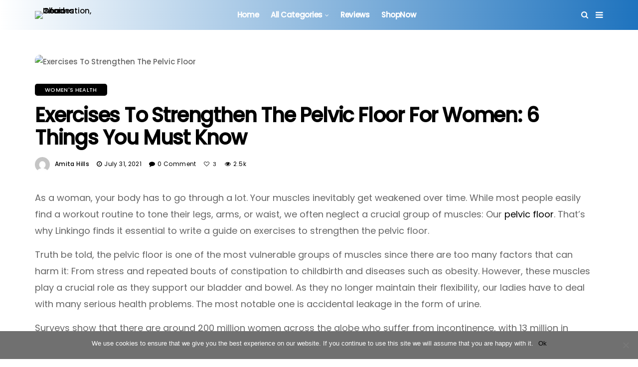

--- FILE ---
content_type: text/html; charset=UTF-8
request_url: https://linkingo.com/exercises-to-strengthen-the-pelvic-floor/
body_size: 30457
content:
<!DOCTYPE html>
<!--[if IE 9 ]><html class="ie ie9" lang="en-US"><![endif]-->
   <html lang="en-US">
      <head>
		  
		  
		 <!-- Global site tag (gtag.js) - Google Analytics -->
<script async src="https://www.googletagmanager.com/gtag/js?id=UA-120292476-1"></script>
<script>
  window.dataLayer = window.dataLayer || [];
  function gtag(){dataLayer.push(arguments);}
  gtag('js', new Date());

  gtag('config', 'UA-120292476-1');
</script>
 
<!-- Global site tag (gtag.js) - Google Analytics -->
<script async src="https://www.googletagmanager.com/gtag/js?id=UA-179649215-1"></script>
<script>
  window.dataLayer = window.dataLayer || [];
  function gtag(){dataLayer.push(arguments);}
  gtag('js', new Date());

  gtag('config', 'UA-179649215-1');
</script>
<!-- Google tag (gtag.js) -->
<script async src="https://www.googletagmanager.com/gtag/js?id=G-2422FSE690"></script>
<script>
  window.dataLayer = window.dataLayer || [];
  function gtag(){dataLayer.push(arguments);}
  gtag('js', new Date());

  gtag('config', 'G-2422FSE690');
</script>		  
  
         <meta charset="UTF-8">
         <meta name="viewport" content="width=device-width, initial-scale=1, maximum-scale=1">
                  <style>
#wpadminbar #wp-admin-bar-wccp_free_top_button .ab-icon:before {
	content: "\f160";
	color: #02CA02;
	top: 3px;
}
#wpadminbar #wp-admin-bar-wccp_free_top_button .ab-icon {
	transform: rotate(45deg);
}
</style>
<meta name='robots' content='index, follow, max-image-preview:large, max-snippet:-1, max-video-preview:-1' />
	<style>img:is([sizes="auto" i], [sizes^="auto," i]) { contain-intrinsic-size: 3000px 1500px }</style>
	
<!-- Google Tag Manager for WordPress by gtm4wp.com -->
<script data-cfasync="false" data-pagespeed-no-defer>
	var gtm4wp_datalayer_name = "dataLayer";
	var dataLayer = dataLayer || [];
</script>
<!-- End Google Tag Manager for WordPress by gtm4wp.com --><script>window._wca = window._wca || [];</script>

	<title>Exercises To Strengthen The Pelvic Floor 4 Women: 6 Tips You Must Know</title>
	<meta name="description" content="Have you known about the things you need to do to practice safe exercises to strengthen the pelvic floor? In this post, we will show you!" />
	<link rel="canonical" href="https://linkingo.com/exercises-to-strengthen-the-pelvic-floor/" />
	<meta property="og:locale" content="en_US" />
	<meta property="og:type" content="article" />
	<meta property="og:title" content="Exercises To Strengthen The Pelvic Floor 4 Women: 6 Tips You Must Know" />
	<meta property="og:description" content="Have you known about the things you need to do to practice safe exercises to strengthen the pelvic floor? In this post, we will show you!" />
	<meta property="og:url" content="https://linkingo.com/exercises-to-strengthen-the-pelvic-floor/" />
	<meta property="og:site_name" content="The World Leading Review Site" />
	<meta property="article:publisher" content="https://www.facebook.com/lovencouples" />
	<meta property="article:published_time" content="2021-07-31T15:10:10+00:00" />
	<meta property="article:modified_time" content="2021-07-31T15:21:32+00:00" />
	<meta property="og:image" content="https://linkingo.com/wp-content/uploads/2021/07/exercises-to-strengthen-the-pelvic-floor.jpg" />
	<meta property="og:image:width" content="2240" />
	<meta property="og:image:height" content="1260" />
	<meta property="og:image:type" content="image/jpeg" />
	<meta name="author" content="Amita Hills" />
	<meta name="twitter:card" content="summary_large_image" />
	<meta name="twitter:creator" content="@Linkingo1" />
	<meta name="twitter:site" content="@Linkingo1" />
	<meta name="twitter:label1" content="Written by" />
	<meta name="twitter:data1" content="Amita Hills" />
	<meta name="twitter:label2" content="Est. reading time" />
	<meta name="twitter:data2" content="12 minutes" />
	<script type="application/ld+json" class="yoast-schema-graph">{"@context":"https://schema.org","@graph":[{"@type":"Article","@id":"https://linkingo.com/exercises-to-strengthen-the-pelvic-floor/#article","isPartOf":{"@id":"https://linkingo.com/exercises-to-strengthen-the-pelvic-floor/"},"author":{"name":"Amita Hills","@id":"https://linkingo.com/#/schema/person/a0678525cfee8b12da5839a063e7b6ad"},"headline":"Exercises To Strengthen The Pelvic Floor For Women: 6 Things You Must Know","datePublished":"2021-07-31T15:10:10+00:00","dateModified":"2021-07-31T15:21:32+00:00","mainEntityOfPage":{"@id":"https://linkingo.com/exercises-to-strengthen-the-pelvic-floor/"},"wordCount":2347,"commentCount":0,"publisher":{"@id":"https://linkingo.com/#organization"},"image":{"@id":"https://linkingo.com/exercises-to-strengthen-the-pelvic-floor/#primaryimage"},"thumbnailUrl":"https://linkingo.com/wp-content/uploads/2021/07/exercises-to-strengthen-the-pelvic-floor.jpg","articleSection":["Women's Health"],"inLanguage":"en-US","potentialAction":[{"@type":"CommentAction","name":"Comment","target":["https://linkingo.com/exercises-to-strengthen-the-pelvic-floor/#respond"]}]},{"@type":"WebPage","@id":"https://linkingo.com/exercises-to-strengthen-the-pelvic-floor/","url":"https://linkingo.com/exercises-to-strengthen-the-pelvic-floor/","name":"Exercises To Strengthen The Pelvic Floor 4 Women: 6 Tips You Must Know","isPartOf":{"@id":"https://linkingo.com/#website"},"primaryImageOfPage":{"@id":"https://linkingo.com/exercises-to-strengthen-the-pelvic-floor/#primaryimage"},"image":{"@id":"https://linkingo.com/exercises-to-strengthen-the-pelvic-floor/#primaryimage"},"thumbnailUrl":"https://linkingo.com/wp-content/uploads/2021/07/exercises-to-strengthen-the-pelvic-floor.jpg","datePublished":"2021-07-31T15:10:10+00:00","dateModified":"2021-07-31T15:21:32+00:00","description":"Have you known about the things you need to do to practice safe exercises to strengthen the pelvic floor? In this post, we will show you!","breadcrumb":{"@id":"https://linkingo.com/exercises-to-strengthen-the-pelvic-floor/#breadcrumb"},"inLanguage":"en-US","potentialAction":[{"@type":"ReadAction","target":["https://linkingo.com/exercises-to-strengthen-the-pelvic-floor/"]}]},{"@type":"ImageObject","inLanguage":"en-US","@id":"https://linkingo.com/exercises-to-strengthen-the-pelvic-floor/#primaryimage","url":"https://linkingo.com/wp-content/uploads/2021/07/exercises-to-strengthen-the-pelvic-floor.jpg","contentUrl":"https://linkingo.com/wp-content/uploads/2021/07/exercises-to-strengthen-the-pelvic-floor.jpg","width":2240,"height":1260,"caption":"exercises to strengthen the pelvic floor for women"},{"@type":"BreadcrumbList","@id":"https://linkingo.com/exercises-to-strengthen-the-pelvic-floor/#breadcrumb","itemListElement":[{"@type":"ListItem","position":1,"name":"Home","item":"https://linkingo.com/"},{"@type":"ListItem","position":2,"name":"Exercises To Strengthen The Pelvic Floor For Women: 6 Things You Must Know"}]},{"@type":"WebSite","@id":"https://linkingo.com/#website","url":"https://linkingo.com/","name":"The World Leading Review Site","description":"Good Information, Good Choices","publisher":{"@id":"https://linkingo.com/#organization"},"potentialAction":[{"@type":"SearchAction","target":{"@type":"EntryPoint","urlTemplate":"https://linkingo.com/?s={search_term_string}"},"query-input":"required name=search_term_string"}],"inLanguage":"en-US"},{"@type":"Organization","@id":"https://linkingo.com/#organization","name":"Linkingo.Com","url":"https://linkingo.com/","logo":{"@type":"ImageObject","inLanguage":"en-US","@id":"https://linkingo.com/#/schema/logo/image/","url":"https://linkingo.com/wp-content/uploads/2020/03/logo-Linkingo.jpg","contentUrl":"https://linkingo.com/wp-content/uploads/2020/03/logo-Linkingo.jpg","width":766,"height":766,"caption":"Linkingo.Com"},"image":{"@id":"https://linkingo.com/#/schema/logo/image/"},"sameAs":["https://www.facebook.com/lovencouples","https://twitter.com/Linkingo1","https://www.instagram.com/best.love.moments/","https://www.linkedin.com/in/cindy-t-53349b142/","https://www.pinterest.com/relationshipsandlove/","https://www.youtube.com/channel/UCdd1d-MkXHM7tNJIMxLjTuw"]},{"@type":"Person","@id":"https://linkingo.com/#/schema/person/a0678525cfee8b12da5839a063e7b6ad","name":"Amita Hills","image":{"@type":"ImageObject","inLanguage":"en-US","@id":"https://linkingo.com/#/schema/person/image/","url":"https://secure.gravatar.com/avatar/8fd8a5d6f590309a8d664eb93b727ecce142a82255382ad6c9f1a22788ce6f1c?s=96&d=mm&r=g","contentUrl":"https://secure.gravatar.com/avatar/8fd8a5d6f590309a8d664eb93b727ecce142a82255382ad6c9f1a22788ce6f1c?s=96&d=mm&r=g","caption":"Amita Hills"},"url":"https://linkingo.com/author/khanhngan/"}]}</script>


<link rel="amphtml" href="https://linkingo.com/exercises-to-strengthen-the-pelvic-floor/amp/" /><meta name="generator" content="AMP for WP 1.0.95"/><link rel='dns-prefetch' href='//stats.wp.com' />
<link rel='dns-prefetch' href='//fonts.googleapis.com' />
<link rel='dns-prefetch' href='//secure.rating-widget.com' />
<link rel="alternate" type="application/rss+xml" title="The World Leading Review Site &raquo; Feed" href="https://linkingo.com/feed/" />
<link rel="alternate" type="application/rss+xml" title="The World Leading Review Site &raquo; Comments Feed" href="https://linkingo.com/comments/feed/" />
<link rel="alternate" type="application/rss+xml" title="The World Leading Review Site &raquo; Exercises To Strengthen The Pelvic Floor For Women: 6 Things You Must Know Comments Feed" href="https://linkingo.com/exercises-to-strengthen-the-pelvic-floor/feed/" />
<script type="text/javascript">
/* <![CDATA[ */
window._wpemojiSettings = {"baseUrl":"https:\/\/s.w.org\/images\/core\/emoji\/16.0.1\/72x72\/","ext":".png","svgUrl":"https:\/\/s.w.org\/images\/core\/emoji\/16.0.1\/svg\/","svgExt":".svg","source":{"concatemoji":"https:\/\/linkingo.com\/wp-includes\/js\/wp-emoji-release.min.js?ver=6.8.3"}};
/*! This file is auto-generated */
!function(s,n){var o,i,e;function c(e){try{var t={supportTests:e,timestamp:(new Date).valueOf()};sessionStorage.setItem(o,JSON.stringify(t))}catch(e){}}function p(e,t,n){e.clearRect(0,0,e.canvas.width,e.canvas.height),e.fillText(t,0,0);var t=new Uint32Array(e.getImageData(0,0,e.canvas.width,e.canvas.height).data),a=(e.clearRect(0,0,e.canvas.width,e.canvas.height),e.fillText(n,0,0),new Uint32Array(e.getImageData(0,0,e.canvas.width,e.canvas.height).data));return t.every(function(e,t){return e===a[t]})}function u(e,t){e.clearRect(0,0,e.canvas.width,e.canvas.height),e.fillText(t,0,0);for(var n=e.getImageData(16,16,1,1),a=0;a<n.data.length;a++)if(0!==n.data[a])return!1;return!0}function f(e,t,n,a){switch(t){case"flag":return n(e,"\ud83c\udff3\ufe0f\u200d\u26a7\ufe0f","\ud83c\udff3\ufe0f\u200b\u26a7\ufe0f")?!1:!n(e,"\ud83c\udde8\ud83c\uddf6","\ud83c\udde8\u200b\ud83c\uddf6")&&!n(e,"\ud83c\udff4\udb40\udc67\udb40\udc62\udb40\udc65\udb40\udc6e\udb40\udc67\udb40\udc7f","\ud83c\udff4\u200b\udb40\udc67\u200b\udb40\udc62\u200b\udb40\udc65\u200b\udb40\udc6e\u200b\udb40\udc67\u200b\udb40\udc7f");case"emoji":return!a(e,"\ud83e\udedf")}return!1}function g(e,t,n,a){var r="undefined"!=typeof WorkerGlobalScope&&self instanceof WorkerGlobalScope?new OffscreenCanvas(300,150):s.createElement("canvas"),o=r.getContext("2d",{willReadFrequently:!0}),i=(o.textBaseline="top",o.font="600 32px Arial",{});return e.forEach(function(e){i[e]=t(o,e,n,a)}),i}function t(e){var t=s.createElement("script");t.src=e,t.defer=!0,s.head.appendChild(t)}"undefined"!=typeof Promise&&(o="wpEmojiSettingsSupports",i=["flag","emoji"],n.supports={everything:!0,everythingExceptFlag:!0},e=new Promise(function(e){s.addEventListener("DOMContentLoaded",e,{once:!0})}),new Promise(function(t){var n=function(){try{var e=JSON.parse(sessionStorage.getItem(o));if("object"==typeof e&&"number"==typeof e.timestamp&&(new Date).valueOf()<e.timestamp+604800&&"object"==typeof e.supportTests)return e.supportTests}catch(e){}return null}();if(!n){if("undefined"!=typeof Worker&&"undefined"!=typeof OffscreenCanvas&&"undefined"!=typeof URL&&URL.createObjectURL&&"undefined"!=typeof Blob)try{var e="postMessage("+g.toString()+"("+[JSON.stringify(i),f.toString(),p.toString(),u.toString()].join(",")+"));",a=new Blob([e],{type:"text/javascript"}),r=new Worker(URL.createObjectURL(a),{name:"wpTestEmojiSupports"});return void(r.onmessage=function(e){c(n=e.data),r.terminate(),t(n)})}catch(e){}c(n=g(i,f,p,u))}t(n)}).then(function(e){for(var t in e)n.supports[t]=e[t],n.supports.everything=n.supports.everything&&n.supports[t],"flag"!==t&&(n.supports.everythingExceptFlag=n.supports.everythingExceptFlag&&n.supports[t]);n.supports.everythingExceptFlag=n.supports.everythingExceptFlag&&!n.supports.flag,n.DOMReady=!1,n.readyCallback=function(){n.DOMReady=!0}}).then(function(){return e}).then(function(){var e;n.supports.everything||(n.readyCallback(),(e=n.source||{}).concatemoji?t(e.concatemoji):e.wpemoji&&e.twemoji&&(t(e.twemoji),t(e.wpemoji)))}))}((window,document),window._wpemojiSettings);
/* ]]> */
</script>
<style id='wp-emoji-styles-inline-css' type='text/css'>

	img.wp-smiley, img.emoji {
		display: inline !important;
		border: none !important;
		box-shadow: none !important;
		height: 1em !important;
		width: 1em !important;
		margin: 0 0.07em !important;
		vertical-align: -0.1em !important;
		background: none !important;
		padding: 0 !important;
	}
</style>
<link rel='stylesheet' id='wp-block-library-css' href='https://linkingo.com/wp-includes/css/dist/block-library/style.min.css?ver=6.8.3' type='text/css' media='all' />
<style id='wp-block-library-inline-css' type='text/css'>
.has-text-align-justify{text-align:justify;}
</style>
<style id='classic-theme-styles-inline-css' type='text/css'>
/*! This file is auto-generated */
.wp-block-button__link{color:#fff;background-color:#32373c;border-radius:9999px;box-shadow:none;text-decoration:none;padding:calc(.667em + 2px) calc(1.333em + 2px);font-size:1.125em}.wp-block-file__button{background:#32373c;color:#fff;text-decoration:none}
</style>
<link rel='stylesheet' id='mediaelement-css' href='https://linkingo.com/wp-includes/js/mediaelement/mediaelementplayer-legacy.min.css?ver=4.2.17' type='text/css' media='all' />
<link rel='stylesheet' id='wp-mediaelement-css' href='https://linkingo.com/wp-includes/js/mediaelement/wp-mediaelement.min.css?ver=6.8.3' type='text/css' media='all' />
<link rel='stylesheet' id='wc-blocks-vendors-style-css' href='https://linkingo.com/wp-content/plugins/woocommerce/packages/woocommerce-blocks/build/wc-blocks-vendors-style.css?ver=9.1.5' type='text/css' media='all' />
<link rel='stylesheet' id='wc-blocks-style-css' href='https://linkingo.com/wp-content/plugins/woocommerce/packages/woocommerce-blocks/build/wc-blocks-style.css?ver=9.1.5' type='text/css' media='all' />
<style id='global-styles-inline-css' type='text/css'>
:root{--wp--preset--aspect-ratio--square: 1;--wp--preset--aspect-ratio--4-3: 4/3;--wp--preset--aspect-ratio--3-4: 3/4;--wp--preset--aspect-ratio--3-2: 3/2;--wp--preset--aspect-ratio--2-3: 2/3;--wp--preset--aspect-ratio--16-9: 16/9;--wp--preset--aspect-ratio--9-16: 9/16;--wp--preset--color--black: #000000;--wp--preset--color--cyan-bluish-gray: #abb8c3;--wp--preset--color--white: #ffffff;--wp--preset--color--pale-pink: #f78da7;--wp--preset--color--vivid-red: #cf2e2e;--wp--preset--color--luminous-vivid-orange: #ff6900;--wp--preset--color--luminous-vivid-amber: #fcb900;--wp--preset--color--light-green-cyan: #7bdcb5;--wp--preset--color--vivid-green-cyan: #00d084;--wp--preset--color--pale-cyan-blue: #8ed1fc;--wp--preset--color--vivid-cyan-blue: #0693e3;--wp--preset--color--vivid-purple: #9b51e0;--wp--preset--gradient--vivid-cyan-blue-to-vivid-purple: linear-gradient(135deg,rgba(6,147,227,1) 0%,rgb(155,81,224) 100%);--wp--preset--gradient--light-green-cyan-to-vivid-green-cyan: linear-gradient(135deg,rgb(122,220,180) 0%,rgb(0,208,130) 100%);--wp--preset--gradient--luminous-vivid-amber-to-luminous-vivid-orange: linear-gradient(135deg,rgba(252,185,0,1) 0%,rgba(255,105,0,1) 100%);--wp--preset--gradient--luminous-vivid-orange-to-vivid-red: linear-gradient(135deg,rgba(255,105,0,1) 0%,rgb(207,46,46) 100%);--wp--preset--gradient--very-light-gray-to-cyan-bluish-gray: linear-gradient(135deg,rgb(238,238,238) 0%,rgb(169,184,195) 100%);--wp--preset--gradient--cool-to-warm-spectrum: linear-gradient(135deg,rgb(74,234,220) 0%,rgb(151,120,209) 20%,rgb(207,42,186) 40%,rgb(238,44,130) 60%,rgb(251,105,98) 80%,rgb(254,248,76) 100%);--wp--preset--gradient--blush-light-purple: linear-gradient(135deg,rgb(255,206,236) 0%,rgb(152,150,240) 100%);--wp--preset--gradient--blush-bordeaux: linear-gradient(135deg,rgb(254,205,165) 0%,rgb(254,45,45) 50%,rgb(107,0,62) 100%);--wp--preset--gradient--luminous-dusk: linear-gradient(135deg,rgb(255,203,112) 0%,rgb(199,81,192) 50%,rgb(65,88,208) 100%);--wp--preset--gradient--pale-ocean: linear-gradient(135deg,rgb(255,245,203) 0%,rgb(182,227,212) 50%,rgb(51,167,181) 100%);--wp--preset--gradient--electric-grass: linear-gradient(135deg,rgb(202,248,128) 0%,rgb(113,206,126) 100%);--wp--preset--gradient--midnight: linear-gradient(135deg,rgb(2,3,129) 0%,rgb(40,116,252) 100%);--wp--preset--font-size--small: 13px;--wp--preset--font-size--medium: 20px;--wp--preset--font-size--large: 36px;--wp--preset--font-size--x-large: 42px;--wp--preset--spacing--20: 0.44rem;--wp--preset--spacing--30: 0.67rem;--wp--preset--spacing--40: 1rem;--wp--preset--spacing--50: 1.5rem;--wp--preset--spacing--60: 2.25rem;--wp--preset--spacing--70: 3.38rem;--wp--preset--spacing--80: 5.06rem;--wp--preset--shadow--natural: 6px 6px 9px rgba(0, 0, 0, 0.2);--wp--preset--shadow--deep: 12px 12px 50px rgba(0, 0, 0, 0.4);--wp--preset--shadow--sharp: 6px 6px 0px rgba(0, 0, 0, 0.2);--wp--preset--shadow--outlined: 6px 6px 0px -3px rgba(255, 255, 255, 1), 6px 6px rgba(0, 0, 0, 1);--wp--preset--shadow--crisp: 6px 6px 0px rgba(0, 0, 0, 1);}:where(.is-layout-flex){gap: 0.5em;}:where(.is-layout-grid){gap: 0.5em;}body .is-layout-flex{display: flex;}.is-layout-flex{flex-wrap: wrap;align-items: center;}.is-layout-flex > :is(*, div){margin: 0;}body .is-layout-grid{display: grid;}.is-layout-grid > :is(*, div){margin: 0;}:where(.wp-block-columns.is-layout-flex){gap: 2em;}:where(.wp-block-columns.is-layout-grid){gap: 2em;}:where(.wp-block-post-template.is-layout-flex){gap: 1.25em;}:where(.wp-block-post-template.is-layout-grid){gap: 1.25em;}.has-black-color{color: var(--wp--preset--color--black) !important;}.has-cyan-bluish-gray-color{color: var(--wp--preset--color--cyan-bluish-gray) !important;}.has-white-color{color: var(--wp--preset--color--white) !important;}.has-pale-pink-color{color: var(--wp--preset--color--pale-pink) !important;}.has-vivid-red-color{color: var(--wp--preset--color--vivid-red) !important;}.has-luminous-vivid-orange-color{color: var(--wp--preset--color--luminous-vivid-orange) !important;}.has-luminous-vivid-amber-color{color: var(--wp--preset--color--luminous-vivid-amber) !important;}.has-light-green-cyan-color{color: var(--wp--preset--color--light-green-cyan) !important;}.has-vivid-green-cyan-color{color: var(--wp--preset--color--vivid-green-cyan) !important;}.has-pale-cyan-blue-color{color: var(--wp--preset--color--pale-cyan-blue) !important;}.has-vivid-cyan-blue-color{color: var(--wp--preset--color--vivid-cyan-blue) !important;}.has-vivid-purple-color{color: var(--wp--preset--color--vivid-purple) !important;}.has-black-background-color{background-color: var(--wp--preset--color--black) !important;}.has-cyan-bluish-gray-background-color{background-color: var(--wp--preset--color--cyan-bluish-gray) !important;}.has-white-background-color{background-color: var(--wp--preset--color--white) !important;}.has-pale-pink-background-color{background-color: var(--wp--preset--color--pale-pink) !important;}.has-vivid-red-background-color{background-color: var(--wp--preset--color--vivid-red) !important;}.has-luminous-vivid-orange-background-color{background-color: var(--wp--preset--color--luminous-vivid-orange) !important;}.has-luminous-vivid-amber-background-color{background-color: var(--wp--preset--color--luminous-vivid-amber) !important;}.has-light-green-cyan-background-color{background-color: var(--wp--preset--color--light-green-cyan) !important;}.has-vivid-green-cyan-background-color{background-color: var(--wp--preset--color--vivid-green-cyan) !important;}.has-pale-cyan-blue-background-color{background-color: var(--wp--preset--color--pale-cyan-blue) !important;}.has-vivid-cyan-blue-background-color{background-color: var(--wp--preset--color--vivid-cyan-blue) !important;}.has-vivid-purple-background-color{background-color: var(--wp--preset--color--vivid-purple) !important;}.has-black-border-color{border-color: var(--wp--preset--color--black) !important;}.has-cyan-bluish-gray-border-color{border-color: var(--wp--preset--color--cyan-bluish-gray) !important;}.has-white-border-color{border-color: var(--wp--preset--color--white) !important;}.has-pale-pink-border-color{border-color: var(--wp--preset--color--pale-pink) !important;}.has-vivid-red-border-color{border-color: var(--wp--preset--color--vivid-red) !important;}.has-luminous-vivid-orange-border-color{border-color: var(--wp--preset--color--luminous-vivid-orange) !important;}.has-luminous-vivid-amber-border-color{border-color: var(--wp--preset--color--luminous-vivid-amber) !important;}.has-light-green-cyan-border-color{border-color: var(--wp--preset--color--light-green-cyan) !important;}.has-vivid-green-cyan-border-color{border-color: var(--wp--preset--color--vivid-green-cyan) !important;}.has-pale-cyan-blue-border-color{border-color: var(--wp--preset--color--pale-cyan-blue) !important;}.has-vivid-cyan-blue-border-color{border-color: var(--wp--preset--color--vivid-cyan-blue) !important;}.has-vivid-purple-border-color{border-color: var(--wp--preset--color--vivid-purple) !important;}.has-vivid-cyan-blue-to-vivid-purple-gradient-background{background: var(--wp--preset--gradient--vivid-cyan-blue-to-vivid-purple) !important;}.has-light-green-cyan-to-vivid-green-cyan-gradient-background{background: var(--wp--preset--gradient--light-green-cyan-to-vivid-green-cyan) !important;}.has-luminous-vivid-amber-to-luminous-vivid-orange-gradient-background{background: var(--wp--preset--gradient--luminous-vivid-amber-to-luminous-vivid-orange) !important;}.has-luminous-vivid-orange-to-vivid-red-gradient-background{background: var(--wp--preset--gradient--luminous-vivid-orange-to-vivid-red) !important;}.has-very-light-gray-to-cyan-bluish-gray-gradient-background{background: var(--wp--preset--gradient--very-light-gray-to-cyan-bluish-gray) !important;}.has-cool-to-warm-spectrum-gradient-background{background: var(--wp--preset--gradient--cool-to-warm-spectrum) !important;}.has-blush-light-purple-gradient-background{background: var(--wp--preset--gradient--blush-light-purple) !important;}.has-blush-bordeaux-gradient-background{background: var(--wp--preset--gradient--blush-bordeaux) !important;}.has-luminous-dusk-gradient-background{background: var(--wp--preset--gradient--luminous-dusk) !important;}.has-pale-ocean-gradient-background{background: var(--wp--preset--gradient--pale-ocean) !important;}.has-electric-grass-gradient-background{background: var(--wp--preset--gradient--electric-grass) !important;}.has-midnight-gradient-background{background: var(--wp--preset--gradient--midnight) !important;}.has-small-font-size{font-size: var(--wp--preset--font-size--small) !important;}.has-medium-font-size{font-size: var(--wp--preset--font-size--medium) !important;}.has-large-font-size{font-size: var(--wp--preset--font-size--large) !important;}.has-x-large-font-size{font-size: var(--wp--preset--font-size--x-large) !important;}
:where(.wp-block-post-template.is-layout-flex){gap: 1.25em;}:where(.wp-block-post-template.is-layout-grid){gap: 1.25em;}
:where(.wp-block-columns.is-layout-flex){gap: 2em;}:where(.wp-block-columns.is-layout-grid){gap: 2em;}
:root :where(.wp-block-pullquote){font-size: 1.5em;line-height: 1.6;}
</style>
<link rel='stylesheet' id='rw-site-rating-css' href='https://linkingo.com/wp-content/plugins/rating-widget/resources/css/site-rating.css?ver=3.1.9' type='text/css' media='all' />
<link rel='stylesheet' id='cookie-notice-front-css' href='https://linkingo.com/wp-content/plugins/cookie-notice/css/front.min.css?ver=2.4.16' type='text/css' media='all' />
<link rel='stylesheet' id='woocommerce-layout-css' href='https://linkingo.com/wp-content/plugins/woocommerce/assets/css/woocommerce-layout.css?ver=7.3.0' type='text/css' media='all' />
<style id='woocommerce-layout-inline-css' type='text/css'>

	.infinite-scroll .woocommerce-pagination {
		display: none;
	}
</style>
<link rel='stylesheet' id='woocommerce-smallscreen-css' href='https://linkingo.com/wp-content/plugins/woocommerce/assets/css/woocommerce-smallscreen.css?ver=7.3.0' type='text/css' media='only screen and (max-width: 768px)' />
<link rel='stylesheet' id='woocommerce-general-css' href='https://linkingo.com/wp-content/plugins/woocommerce/assets/css/woocommerce.css?ver=7.3.0' type='text/css' media='all' />
<style id='woocommerce-inline-inline-css' type='text/css'>
.woocommerce form .form-row .required { visibility: visible; }
</style>
<link rel='stylesheet' id='dashicons-css' href='https://linkingo.com/wp-includes/css/dashicons.min.css?ver=6.8.3' type='text/css' media='all' />
<link rel='stylesheet' id='disto_fonts_url-css' href='//fonts.googleapis.com/css?family=Poppins%3A%2C400%7CPoppins%3A500%2C400%7CPoppins%3A%2C400%2C%2C400&#038;subset=latin%2Clatin-ext%2Ccyrillic%2Ccyrillic-ext%2Cgreek%2Cgreek-ext%2Cvietnamese&#038;ver=1.6' type='text/css' media='all' />
<link rel='stylesheet' id='bootstrap-css' href='https://linkingo.com/wp-content/themes/disto/css/bootstrap.css?ver=1.6' type='text/css' media='all' />
<link rel='stylesheet' id='disto_style-css' href='https://linkingo.com/wp-content/themes/disto/style.css?ver=1.6' type='text/css' media='all' />
<link rel='stylesheet' id='disto_responsive-css' href='https://linkingo.com/wp-content/themes/disto/css/responsive.css?ver=1.6' type='text/css' media='all' />
<style id='disto_responsive-inline-css' type='text/css'>

#mainmenu > li > a, .search_header_menu i, .menu_mobile_icons, #mainmenu>li.current-menu-item>a, .header_layout_style5_custom .jl_main_menu > .current-menu-parent > a, .header_layout_style5_custom #mainmenu > li > a, .header_layout_style5_custom #mainmenu > li > a:hover, #menu_wrapper .search_header_menu:hover i, .header_layout_style3_custom.jl_cus_top_share .search_header_menu.jl_nav_mobile .search_header_wrapper i, .header_layout_style3_custom.jl_cus_top_share .search_header_menu.jl_nav_mobile .search_header_wrapper i:hover, .header_layout_style3_custom.jl_cus_top_share .search_header_menu.jl_nav_mobile .menu_mobile_icons i, .header_layout_style3_custom.jl_cus_top_share .search_header_menu.jl_nav_mobile .menu_mobile_icons i:hover, .headcus5_custom.header_layout_style5_custom #mainmenu > li > a{color:#ffffff !important;}

.header_top_bar_wrapper {
    background: #0066bf !important;
    background-image: -webkit-linear-gradient(to right, #0066bf, #1e73be) !important;
    background-image: -moz-linear-gradient(to right, #0066bf, #1e73be) !important;
    background-image: -o-linear-gradient(to right, #0066bf, #1e73be) !important;
    background-image: linear-gradient(to right, #0066bf, #1e73be) !important;
}

.jl_current_title, .header_top_bar_wrapper .jl_top_bar_right, .header_top_bar_wrapper .navigation_wrapper #jl_top_menu > li > a{color: #0066bf !important;}

.menu_wrapper,
.header-wraper.jl_large_menu_logo .menu_wrapper,
.header_magazine_video .header_main_wrapper,
.header_magazine_box_menu #mainmenu,
.box_layout_enable_front .header_magazine_box_menu .menu_wrapper_box_style,
.two_header_top_style .menu_wrapper,
.header_magazine_full_screen .menu_wrapper, .header_magazine_full_screen.dark_header_menu .menu_wrapper, .header_magazine_full_screen .menu_wrapper,
.headcus5_custom.header_layout_style5_custom .header_main_wrapper,
.header_layout_style5_custom .menu_wrapper{
background:#ffffff !important;
background-color: #ffffff !important;
background-image: -webkit-linear-gradient(to right, #ffffff, #1e73be) !important;
background-image: -moz-linear-gradient(to right, #ffffff, #1e73be) !important;
background-image: -o-linear-gradient(to right, #ffffff, #1e73be) !important;
background-image: linear-gradient(to right, #ffffff, #1e73be) !important;
border-top: 0px !important; border-bottom: 0px solid #f0f0f0 !important;}
.header_layout_style5_custom{border-top: 0px solid #eaeaea !important; border-bottom: 0px solid #eaeaea !important; background: #fff !important;}


.header_top_bar_wrapper .navigation_wrapper #jl_top_menu li a, .meta-category-small a, .item_slide_caption .post-meta.meta-main-img, .post-meta.meta-main-img, .post-meta-bot-in, .post-meta span, .single-post-meta-wrapper span, .comment time, .post_large_footer_meta, .blog_large_post_style .large_post_content .jelly_read_more_wrapper a, .love_post_view_header a, .header_date_display, .jl_continue_reading, .menu_post_feature .builder_cat_title_list_style li, .builder_cat_title_list_style li, .main_new_ticker_wrapper .post-date, .main_new_ticker_wrapper .news_ticker_title_style, .jl_rating_front .jl_rating_value, .pop_post_right_slider .headding_pop_post, .jl_main_right_number .jl_number_list, .jl_grid_more .jl_slider_readding, .page_builder_listpost.jelly_homepage_builder .jl_list_more a, .jl_s_slide_text_wrapper .banner-container .jl_ssider_more, .jl_post_meta .jl_author_img_w a, .jl_post_meta .post-date, .jl_large_builder.jelly_homepage_builder .jl_large_more, .feature-image-link.image_post .jl_small_list_num, .social-count-plus .count, .social-count-plus .label, .jl_instagram .instagram-pics + .clear a, .single-post-meta-wrapper .jm-post-like, #commentform #submit, .wpcf7-form-control.wpcf7-submit, .comment-reply-link, .comment-edit-link, .single_post_share_icons, .single_post_tag_layout li a{font-family: Poppins !important;}
#mainmenu > li > a, #content_nav .menu_moble_slide > li a, .header_layout_style3_custom .navigation_wrapper > ul > li > a, .header_magazine_full_screen .navigation_wrapper .jl_main_menu > li > a{font-family: Poppins !important;  font-size:15px !important; font-weight:600 !important; text-transform: capitalize !important; letter-spacing:  !important;}
#menu-footer-menu li a, .footer-bottom .footer-left-copyright, .navigation_wrapper #mainmenu.jl_main_menu > li li > a{font-family: Poppins !important;}

.content_single_page p, .single_section_content .post_content, .single_section_content .post_content p{font-size: 18px;}
body, p, .date_post_large_display, #search_block_top #search_query_top, .tagcloud a, .format-quote a p.quote_source, .blog_large_post_style .large_post_content .jelly_read_more_wrapper a, .blog_grid_post_style .jelly_read_more_wrapper a, .blog_list_post_style .jelly_read_more_wrapper a, .pagination-more div a,
.meta-category-small-builder a, .full-slider-wrapper .banner-carousel-item .banner-container .more_btn a, .single-item-slider .banner-carousel-item .banner-container .more_btn a{font-family:Poppins !important; font-weight: 500 !important;}
.single_section_content .post_content blockquote p{font-size: 23px !important;}
.wp-caption p.wp-caption-text{font-size: 14px !important;}
h1, h2, h3, h4, h5, h6, h1 a, h2 a, h3 a, h4 a, h5 a, h6 a, .postnav #prepost, .postnav  #nextpost, .bbp-forum-title, .single_post_arrow_content #prepost, .single_post_arrow_content #nextpost{font-weight: 700 !important; text-transform:capitalize !important; }
.footer_carousel .meta-comment, .item_slide_caption h1 a,  .tickerfloat, .box-1 .inside h3, .detailholder.medium h3, .feature-post-list .feature-post-title, .widget-title h2, .image-post-title, .grid.caption_header h3, ul.tabs li a, h1, h2, h3, h4, h5, h6, .carousel_title, .postnav a, .format-aside a p.aside_title, .date_post_large_display, .social-count-plus span,
.sf-top-menu li a, .large_continue_reading span, .single_post_arrow_content #prepost, .single_post_arrow_content #nextpost, .cfs_from_wrapper .cfs_form_title, .comment-meta .comment-author-name, .jl_recent_post_number > li .jl_list_bg_num, .jl_recent_post_number .meta-category-small-text a, .jl_hsubt, .single_post_entry_content .post_subtitle_text, blockquote p{font-family:Poppins !important;}   


.enable_footer_columns_dark, .enable_footer_copyright_dark{background: #1e73be !important;}
.enable_footer_copyright_dark{border-top: 1px solid rgba(0,0,0,.1) !important;}
.enable_footer_columns_dark .widget_categories ul li, .widget_nav_menu ul li, .widget_pages ul li, .widget_categories ul li{border-bottom: 1px solid rgba(0,0,0,.1) !important;}

.enable_footer_columns_dark .widget .widget-title h2, .enable_footer_columns_dark .widget p, .footer-columns .auto_image_with_date .post-date, .enable_footer_columns_dark a, .footer-bottom .footer-left-copyright, .enable_footer_copyright_dark .footer-menu-bottom ul li a{color: #ffffff !important;}
.social-icons-list-widget li a{color: #fff !important;}

.navigation_wrapper #mainmenu.jl_main_menu > li li > a{ font-size:14px !important; font-weight:400 !important; letter-spacing:  !important; text-transform: capitalize !important;}
.cat-item-1471 span{background:  !important;}.cat-item-1626 span{background:  !important;}.cat-item-1482 span{background:  !important;}.cat-item-1416 span{background:  !important;}.cat-item-1514 span{background:  !important;}.cat-item-1472 span{background:  !important;}.cat-item-4 span{background:  !important;}.cat-item-1444 span{background:  !important;}.cat-item-1627 span{background:  !important;}.cat-item-1463 span{background:  !important;}.cat-item-1460 span{background:  !important;}.cat-item-1483 span{background:  !important;}.cat-item-1501 span{background:  !important;}.cat-item-1473 span{background:  !important;}.cat-item-556 span{background:  !important;}.cat-item-1247 span{background:  !important;}.cat-item-1464 span{background:  !important;}.cat-item-1493 span{background:  !important;}.cat-item-557 span{background:  !important;}.cat-item-164 span{background:  !important;}.cat-item-567 span{background:  !important;}.cat-item-1625 span{background:  !important;}.cat-item-1246 span{background:  !important;}.cat-item-1481 span{background:  !important;}.cat-item-1249 span{background:  !important;}.cat-item-1487 span{background:  !important;}.cat-item-241 span{background:  !important;}.cat-item-1503 span{background:  !important;}.cat-item-566 span{background:  !important;}.cat-item-1475 span{background:  !important;}.cat-item-1426 span{background:  !important;}.cat-item-1517 span{background:  !important;}.cat-item-1476 span{background:  !important;}.cat-item-1496 span{background:  !important;}.cat-item-1491 span{background:  !important;}.cat-item-1457 span{background:  !important;}.cat-item-1505 span{background:  !important;}.cat-item-1497 span{background:  !important;}.cat-item-1519 span{background:  !important;}.cat-item-240 span{background:  !important;}.cat-item-239 span{background:  !important;}.cat-item-1465 span{background:  !important;}.cat-item-1245 span{background:  !important;}.cat-item-5 span{background:  !important;}.cat-item-1248 span{background:  !important;}.cat-item-1507 span{background:  !important;}.cat-item-1499 span{background:  !important;}.cat-item-560 span{background:  !important;}.cat-item-1513 span{background:  !important;}.cat-item-2221 span{background:  !important;}.cat-item-1511 span{background:  !important;}.cat-item-2222 span{background:  !important;}.cat-item-565 span{background:  !important;}
</style>
<link rel='stylesheet' id='rw_toprated-css' href='https://secure.rating-widget.com/css/wordpress/toprated.css?ck=Y2026M01D18&#038;ver=3.1.9' type='text/css' media='all' />
<link rel='stylesheet' id='rw_recommendations-css' href='https://secure.rating-widget.com/css/widget/recommendations.css?ck=Y2026M01D18&#038;ver=3.1.9' type='text/css' media='all' />
<link rel='stylesheet' id='forget-about-shortcode-buttons-css' href='https://linkingo.com/wp-content/plugins/forget-about-shortcode-buttons/public/css/button-styles.css?ver=2.1.3' type='text/css' media='all' />
<link rel='stylesheet' id='jetpack_css-css' href='https://linkingo.com/wp-content/plugins/jetpack/css/jetpack.css?ver=11.8.6' type='text/css' media='all' />
<script type="text/javascript" src="https://linkingo.com/wp-includes/js/jquery/jquery.min.js?ver=3.7.1" id="jquery-core-js"></script>
<script type="text/javascript" src="https://linkingo.com/wp-includes/js/jquery/jquery-migrate.min.js?ver=3.4.1" id="jquery-migrate-js"></script>
<script type="text/javascript" id="jetpack_related-posts-js-extra">
/* <![CDATA[ */
var related_posts_js_options = {"post_heading":"h4"};
/* ]]> */
</script>
<script type="text/javascript" src="https://linkingo.com/wp-content/plugins/jetpack/_inc/build/related-posts/related-posts.min.js?ver=20211209" id="jetpack_related-posts-js"></script>
<script type="text/javascript" id="cookie-notice-front-js-before">
/* <![CDATA[ */
var cnArgs = {"ajaxUrl":"https:\/\/linkingo.com\/wp-admin\/admin-ajax.php","nonce":"bc3b03cf23","hideEffect":"fade","position":"bottom","onScroll":false,"onScrollOffset":100,"onClick":false,"cookieName":"cookie_notice_accepted","cookieTime":2592000,"cookieTimeRejected":2592000,"globalCookie":false,"redirection":false,"cache":false,"revokeCookies":false,"revokeCookiesOpt":"automatic"};
/* ]]> */
</script>
<script type="text/javascript" src="https://linkingo.com/wp-content/plugins/cookie-notice/js/front.min.js?ver=2.4.16" id="cookie-notice-front-js"></script>
<script defer type="text/javascript" src="https://stats.wp.com/s-202603.js" id="woocommerce-analytics-js"></script>
<link rel="https://api.w.org/" href="https://linkingo.com/wp-json/" /><link rel="alternate" title="JSON" type="application/json" href="https://linkingo.com/wp-json/wp/v2/posts/7735" /><link rel="EditURI" type="application/rsd+xml" title="RSD" href="https://linkingo.com/xmlrpc.php?rsd" />
<meta name="generator" content="WordPress 6.8.3" />
<meta name="generator" content="WooCommerce 7.3.0" />
<link rel='shortlink' href='https://linkingo.com/?p=7735' />
<link rel="alternate" title="oEmbed (JSON)" type="application/json+oembed" href="https://linkingo.com/wp-json/oembed/1.0/embed?url=https%3A%2F%2Flinkingo.com%2Fexercises-to-strengthen-the-pelvic-floor%2F" />
<link rel="alternate" title="oEmbed (XML)" type="text/xml+oembed" href="https://linkingo.com/wp-json/oembed/1.0/embed?url=https%3A%2F%2Flinkingo.com%2Fexercises-to-strengthen-the-pelvic-floor%2F&#038;format=xml" />
<meta name="twitter:card" value="summary" /><meta name="twitter:url" value="https://linkingo.com/exercises-to-strengthen-the-pelvic-floor/" /><meta name="twitter:title" value="Exercises To Strengthen The Pelvic Floor For Women: 6 Things You Must Know" /><meta name="twitter:image" value="https://linkingo.com/wp-content/uploads/2021/07/exercises-to-strengthen-the-pelvic-floor.jpg" /><meta property="og:url" content="https://linkingo.com/exercises-to-strengthen-the-pelvic-floor/"/><meta property="og:title" content="Exercises To Strengthen The Pelvic Floor For Women: 6 Things You Must Know"/><meta property="og:type" content="article"/><meta property="og:image" content="https://linkingo.com/wp-content/uploads/2021/07/exercises-to-strengthen-the-pelvic-floor.jpg" /><link rel="shortcut icon" href="https://linkingo.com/wp-content/uploads/2020/03/favicon_linkingo.png" /><script id="wpcp_disable_selection" type="text/javascript">
var image_save_msg='You are not allowed to save images!';
	var no_menu_msg='Context Menu disabled!';
	var smessage = "Content is protected !!";

function disableEnterKey(e)
{
	var elemtype = e.target.tagName;
	
	elemtype = elemtype.toUpperCase();
	
	if (elemtype == "TEXT" || elemtype == "TEXTAREA" || elemtype == "INPUT" || elemtype == "PASSWORD" || elemtype == "SELECT" || elemtype == "OPTION" || elemtype == "EMBED")
	{
		elemtype = 'TEXT';
	}
	
	if (e.ctrlKey){
     var key;
     if(window.event)
          key = window.event.keyCode;     //IE
     else
          key = e.which;     //firefox (97)
    //if (key != 17) alert(key);
     if (elemtype!= 'TEXT' && (key == 97 || key == 65 || key == 67 || key == 99 || key == 88 || key == 120 || key == 26 || key == 85  || key == 86 || key == 83 || key == 43 || key == 73))
     {
		if(wccp_free_iscontenteditable(e)) return true;
		show_wpcp_message('You are not allowed to copy content or view source');
		return false;
     }else
     	return true;
     }
}


/*For contenteditable tags*/
function wccp_free_iscontenteditable(e)
{
	var e = e || window.event; // also there is no e.target property in IE. instead IE uses window.event.srcElement
  	
	var target = e.target || e.srcElement;

	var elemtype = e.target.nodeName;
	
	elemtype = elemtype.toUpperCase();
	
	var iscontenteditable = "false";
		
	if(typeof target.getAttribute!="undefined" ) iscontenteditable = target.getAttribute("contenteditable"); // Return true or false as string
	
	var iscontenteditable2 = false;
	
	if(typeof target.isContentEditable!="undefined" ) iscontenteditable2 = target.isContentEditable; // Return true or false as boolean

	if(target.parentElement.isContentEditable) iscontenteditable2 = true;
	
	if (iscontenteditable == "true" || iscontenteditable2 == true)
	{
		if(typeof target.style!="undefined" ) target.style.cursor = "text";
		
		return true;
	}
}

////////////////////////////////////
function disable_copy(e)
{	
	var e = e || window.event; // also there is no e.target property in IE. instead IE uses window.event.srcElement
	
	var elemtype = e.target.tagName;
	
	elemtype = elemtype.toUpperCase();
	
	if (elemtype == "TEXT" || elemtype == "TEXTAREA" || elemtype == "INPUT" || elemtype == "PASSWORD" || elemtype == "SELECT" || elemtype == "OPTION" || elemtype == "EMBED")
	{
		elemtype = 'TEXT';
	}
	
	if(wccp_free_iscontenteditable(e)) return true;
	
	var isSafari = /Safari/.test(navigator.userAgent) && /Apple Computer/.test(navigator.vendor);
	
	var checker_IMG = '';
	if (elemtype == "IMG" && checker_IMG == 'checked' && e.detail >= 2) {show_wpcp_message(alertMsg_IMG);return false;}
	if (elemtype != "TEXT")
	{
		if (smessage !== "" && e.detail == 2)
			show_wpcp_message(smessage);
		
		if (isSafari)
			return true;
		else
			return false;
	}	
}

//////////////////////////////////////////
function disable_copy_ie()
{
	var e = e || window.event;
	var elemtype = window.event.srcElement.nodeName;
	elemtype = elemtype.toUpperCase();
	if(wccp_free_iscontenteditable(e)) return true;
	if (elemtype == "IMG") {show_wpcp_message(alertMsg_IMG);return false;}
	if (elemtype != "TEXT" && elemtype != "TEXTAREA" && elemtype != "INPUT" && elemtype != "PASSWORD" && elemtype != "SELECT" && elemtype != "OPTION" && elemtype != "EMBED")
	{
		return false;
	}
}	
function reEnable()
{
	return true;
}
document.onkeydown = disableEnterKey;
document.onselectstart = disable_copy_ie;
if(navigator.userAgent.indexOf('MSIE')==-1)
{
	document.onmousedown = disable_copy;
	document.onclick = reEnable;
}
function disableSelection(target)
{
    //For IE This code will work
    if (typeof target.onselectstart!="undefined")
    target.onselectstart = disable_copy_ie;
    
    //For Firefox This code will work
    else if (typeof target.style.MozUserSelect!="undefined")
    {target.style.MozUserSelect="none";}
    
    //All other  (ie: Opera) This code will work
    else
    target.onmousedown=function(){return false}
    target.style.cursor = "default";
}
//Calling the JS function directly just after body load
window.onload = function(){disableSelection(document.body);};

//////////////////special for safari Start////////////////
var onlongtouch;
var timer;
var touchduration = 1000; //length of time we want the user to touch before we do something

var elemtype = "";
function touchstart(e) {
	var e = e || window.event;
  // also there is no e.target property in IE.
  // instead IE uses window.event.srcElement
  	var target = e.target || e.srcElement;
	
	elemtype = window.event.srcElement.nodeName;
	
	elemtype = elemtype.toUpperCase();
	
	if(!wccp_pro_is_passive()) e.preventDefault();
	if (!timer) {
		timer = setTimeout(onlongtouch, touchduration);
	}
}

function touchend() {
    //stops short touches from firing the event
    if (timer) {
        clearTimeout(timer);
        timer = null;
    }
	onlongtouch();
}

onlongtouch = function(e) { //this will clear the current selection if anything selected
	
	if (elemtype != "TEXT" && elemtype != "TEXTAREA" && elemtype != "INPUT" && elemtype != "PASSWORD" && elemtype != "SELECT" && elemtype != "EMBED" && elemtype != "OPTION")	
	{
		if (window.getSelection) {
			if (window.getSelection().empty) {  // Chrome
			window.getSelection().empty();
			} else if (window.getSelection().removeAllRanges) {  // Firefox
			window.getSelection().removeAllRanges();
			}
		} else if (document.selection) {  // IE?
			document.selection.empty();
		}
		return false;
	}
};

document.addEventListener("DOMContentLoaded", function(event) { 
    window.addEventListener("touchstart", touchstart, false);
    window.addEventListener("touchend", touchend, false);
});

function wccp_pro_is_passive() {

  var cold = false,
  hike = function() {};

  try {
	  const object1 = {};
  var aid = Object.defineProperty(object1, 'passive', {
  get() {cold = true}
  });
  window.addEventListener('test', hike, aid);
  window.removeEventListener('test', hike, aid);
  } catch (e) {}

  return cold;
}
/*special for safari End*/
</script>
<script id="wpcp_disable_Right_Click" type="text/javascript">
document.ondragstart = function() { return false;}
	function nocontext(e) {
	   return false;
	}
	document.oncontextmenu = nocontext;
</script>
<style>
.unselectable
{
-moz-user-select:none;
-webkit-user-select:none;
cursor: default;
}
html
{
-webkit-touch-callout: none;
-webkit-user-select: none;
-khtml-user-select: none;
-moz-user-select: none;
-ms-user-select: none;
user-select: none;
-webkit-tap-highlight-color: rgba(0,0,0,0);
}
</style>
<script id="wpcp_css_disable_selection" type="text/javascript">
var e = document.getElementsByTagName('body')[0];
if(e)
{
	e.setAttribute('unselectable',"on");
}
</script>
<!-- Google tag (gtag.js) -->
<script async src="https://www.googletagmanager.com/gtag/js?id=G-2422FSE690"></script>
<script>
  window.dataLayer = window.dataLayer || [];
  function gtag(){dataLayer.push(arguments);}
  gtag('js', new Date());

  gtag('config', 'G-2422FSE690');
</script>
<!-- Schema optimized by Schema Pro --><script type="application/ld+json">{"@context":"https://schema.org","@type":"Person"}</script><!-- / Schema optimized by Schema Pro --><!-- Schema optimized by Schema Pro --><script type="application/ld+json">{"@context":"https://schema.org","@type":"Article","mainEntityOfPage":{"@type":"WebPage","@id":"https://linkingo.com/exercises-to-strengthen-the-pelvic-floor/"},"headline":"Exercises To Strengthen The Pelvic Floor For Women: 6 Things You Must Know","image":{"@type":"ImageObject","url":"https://linkingo.com/wp-content/uploads/2021/07/exercises-to-strengthen-the-pelvic-floor.jpg","width":2240,"height":1260},"datePublished":"2021-07-31T15:10:10","dateModified":"2021-07-31T15:21:32","author":{"@type":"Person","name":"Linkingo","url":"https://linkingo.com/author/"},"publisher":{"@type":"Organization","name":"The World Leading Review Site","logo":{"@type":"ImageObject","url":"https://linkingo.com/wp-content/uploads/2021/07/exercises-to-strengthen-the-pelvic-floor-107x60.jpg"}}}</script><!-- / Schema optimized by Schema Pro -->	<style>img#wpstats{display:none}</style>
		
<!-- Google Tag Manager for WordPress by gtm4wp.com -->
<!-- GTM Container placement set to footer -->
<script data-cfasync="false" data-pagespeed-no-defer>
	var dataLayer_content = {"pagePostType":"post","pagePostType2":"single-post","pageCategory":["womens-health"],"pagePostAuthor":"Amita Hills"};
	dataLayer.push( dataLayer_content );
</script>
<script data-cfasync="false">
(function(w,d,s,l,i){w[l]=w[l]||[];w[l].push({'gtm.start':
new Date().getTime(),event:'gtm.js'});var f=d.getElementsByTagName(s)[0],
j=d.createElement(s),dl=l!='dataLayer'?'&l='+l:'';j.async=true;j.src=
'//www.googletagmanager.com/gtm.js?id='+i+dl;f.parentNode.insertBefore(j,f);
})(window,document,'script','dataLayer','GTM-KFQ5NDR');
</script>
<!-- End Google Tag Manager for WordPress by gtm4wp.com -->	<noscript><style>.woocommerce-product-gallery{ opacity: 1 !important; }</style></noscript>
				<style id="wpsp-style-frontend"></style>
			<link rel="icon" href="https://linkingo.com/wp-content/uploads/2021/07/cropped-Logo-LINKINGO-Final-06-favicon-32x32.png" sizes="32x32" />
<link rel="icon" href="https://linkingo.com/wp-content/uploads/2021/07/cropped-Logo-LINKINGO-Final-06-favicon-192x192.png" sizes="192x192" />
<link rel="apple-touch-icon" href="https://linkingo.com/wp-content/uploads/2021/07/cropped-Logo-LINKINGO-Final-06-favicon-180x180.png" />
<meta name="msapplication-TileImage" content="https://linkingo.com/wp-content/uploads/2021/07/cropped-Logo-LINKINGO-Final-06-favicon-270x270.png" />
		<style type="text/css" id="wp-custom-css">
			.grid-sidebar .box {
    width: 32%;
    padding: 0;
    padding-right: 15px;
    padding-left: 15px;
    float: left;
    text-align: center;
    position: relative;
}
#content {
    width: 100%;
    padding-right: 40px;
    position: relative;
}

.dmca-badge
{
 height: 100%;
		  display: flex;
		  align-items: center;
		  justify-content: center;
}		</style>
		         
      </head>
      <body data-rsssl=1 class="wp-singular post-template-default single single-post postid-7735 single-format-standard wp-theme-disto theme-disto cookies-not-set woocommerce-no-js unselectable wp-schema-pro-2.7.1 mobile_nav_class" itemscope="itemscope" itemtype="http://schema.org/WebPage">
         <div class="options_layout_wrapper jl_radius  jl_none_box_styles jl_border_radiuss">         
         <div id="mvp-site-main" class="options_layout_container full_layout_enable_front">
         <!-- Start header -->
<div class="jl_topa_blank_nav"></div>
<header class="header-wraper header_magazine_full_screen header_magazine_full_screen jl_topa_menu_sticky options_dark_header jl_cus_sihead">
    <div id="menu_wrapper" class="menu_wrapper">
    <div class="container">
            <div class="row">
                <div class="col-md-12">    
        <!-- begin logo -->
        <div class="logo_small_wrapper_table">
            <div class="logo_small_wrapper">
                <a class="logo_link" href="https://linkingo.com/">
                                                            <img class="logo_black" src="https://linkingo.com/wp-content/uploads/2021/07/Logo-LINKINGO-Final-08.png" alt="Good Information, Good Choices" />
                                    </a>
            </div>
        </div>

        <!-- end logo -->
        <!-- main menu -->
        <div class="menu-primary-container navigation_wrapper header_layout_style1_custom">
                        <ul id="mainmenu" class="jl_main_menu"><li id="menu-item-2986" class="menu-item menu-item-type-custom menu-item-object-custom menu-item-home"><a href="https://linkingo.com/">Home<span class="border-menu"></span></a></li>
<li id="menu-item-4669" class="menu-item menu-item-type-custom menu-item-object-custom menu-item-has-children"><a href="#">All Categories<span class="border-menu"></span></a><ul class="sub-menu">	<li id="menu-item-4461" class="menu-item menu-item-type-taxonomy menu-item-object-category current-post-ancestor menu-item-has-children"><a href="https://linkingo.com/category/health-fitness/">Health &#038; Fitness<span class="border-menu"></span></a><ul class="sub-menu">		<li id="menu-item-4917" class="menu-item menu-item-type-taxonomy menu-item-object-category"><a href="https://linkingo.com/category/health-fitness/addiction/">Addiction<span class="border-menu"></span></a></li>
		<li id="menu-item-4918" class="menu-item menu-item-type-taxonomy menu-item-object-category"><a href="https://linkingo.com/category/health-fitness/beauty/">Beauty<span class="border-menu"></span></a></li>
		<li id="menu-item-4919" class="menu-item menu-item-type-taxonomy menu-item-object-category"><a href="https://linkingo.com/category/health-fitness/dental-health/">Dental Health<span class="border-menu"></span></a></li>
		<li id="menu-item-4457" class="menu-item menu-item-type-taxonomy menu-item-object-product_cat"><a href="https://linkingo.com/product-category/dietary-supplement/">Dietary Supplement<span class="border-menu"></span></a></li>
		<li id="menu-item-2997" class="menu-item menu-item-type-taxonomy menu-item-object-category"><a href="https://linkingo.com/category/health-fitness/diet-weight-loss/">Diet &#038; Weight Loss<span class="border-menu"></span></a></li>
		<li id="menu-item-2998" class="menu-item menu-item-type-taxonomy menu-item-object-category"><a href="https://linkingo.com/category/health-fitness/exercise-fitness/">Exercise &#038; Fitness<span class="border-menu"></span></a></li>
		<li id="menu-item-3055" class="menu-item menu-item-type-taxonomy menu-item-object-category"><a href="https://linkingo.com/category/health-fitness/general-health/">General Health<span class="border-menu"></span></a></li>
		<li id="menu-item-4920" class="menu-item menu-item-type-taxonomy menu-item-object-category"><a href="https://linkingo.com/category/health-fitness/meditation/">Meditation<span class="border-menu"></span></a></li>
		<li id="menu-item-3056" class="menu-item menu-item-type-taxonomy menu-item-object-category"><a href="https://linkingo.com/category/health-fitness/mens-health/">Men&#8217;s Health<span class="border-menu"></span></a></li>
		<li id="menu-item-4929" class="menu-item menu-item-type-taxonomy menu-item-object-category"><a href="https://linkingo.com/category/health-fitness/mental-health/">Mental Health<span class="border-menu"></span></a></li>
		<li id="menu-item-4921" class="menu-item menu-item-type-taxonomy menu-item-object-category"><a href="https://linkingo.com/category/health-fitness/nutrition/">Nutrition<span class="border-menu"></span></a></li>
		<li id="menu-item-4463" class="menu-item menu-item-type-taxonomy menu-item-object-category"><a href="https://linkingo.com/category/health-fitness/home-remedies/">Home Remedies<span class="border-menu"></span></a></li>
		<li id="menu-item-4922" class="menu-item menu-item-type-taxonomy menu-item-object-category"><a href="https://linkingo.com/category/health-fitness/sleep-and-dreams/">Sleep and Dreams<span class="border-menu"></span></a></li>
		<li id="menu-item-4930" class="menu-item menu-item-type-taxonomy menu-item-object-category"><a href="https://linkingo.com/category/health-fitness/spiritual-health/">Spiritual Health<span class="border-menu"></span></a></li>
		<li id="menu-item-3057" class="menu-item menu-item-type-taxonomy menu-item-object-category current-post-ancestor current-menu-parent current-post-parent"><a href="https://linkingo.com/category/health-fitness/womens-health/">Women&#8217;s Health<span class="border-menu"></span></a></li>
		<li id="menu-item-4923" class="menu-item menu-item-type-taxonomy menu-item-object-category"><a href="https://linkingo.com/category/health-fitness/yoga/">Yoga<span class="border-menu"></span></a></li>

					</ul></li>
	<li id="menu-item-4962" class="menu-item menu-item-type-taxonomy menu-item-object-category menu-item-has-children"><a href="https://linkingo.com/category/self-help/">Self-Help<span class="border-menu"></span></a><ul class="sub-menu">		<li id="menu-item-4960" class="menu-item menu-item-type-taxonomy menu-item-object-category"><a href="https://linkingo.com/category/self-help/abuse/">Abuse<span class="border-menu"></span></a></li>
		<li id="menu-item-4961" class="menu-item menu-item-type-taxonomy menu-item-object-category"><a href="https://linkingo.com/category/self-help/dating-guides/">Dating Guides<span class="border-menu"></span></a></li>
		<li id="menu-item-4969" class="menu-item menu-item-type-taxonomy menu-item-object-category"><a href="https://linkingo.com/category/self-help/eating-disorders/">Eating Disorders<span class="border-menu"></span></a></li>
		<li id="menu-item-4963" class="menu-item menu-item-type-taxonomy menu-item-object-category"><a href="https://linkingo.com/category/self-help/marriage-relationships/">Marriage &#038; Relationships<span class="border-menu"></span></a></li>
		<li id="menu-item-4964" class="menu-item menu-item-type-taxonomy menu-item-object-category"><a href="https://linkingo.com/category/self-help/motivational-transformational/">Motivational / Transformational<span class="border-menu"></span></a></li>
		<li id="menu-item-4959" class="menu-item menu-item-type-taxonomy menu-item-object-category"><a href="https://linkingo.com/category/business-investing/personal-finance/">Personal Finance<span class="border-menu"></span></a></li>
		<li id="menu-item-4966" class="menu-item menu-item-type-taxonomy menu-item-object-category"><a href="https://linkingo.com/category/self-help/public-speaking/">Public Speaking<span class="border-menu"></span></a></li>
		<li id="menu-item-4967" class="menu-item menu-item-type-taxonomy menu-item-object-category"><a href="https://linkingo.com/category/self-help/self-defense/">Self Defense<span class="border-menu"></span></a></li>
		<li id="menu-item-4968" class="menu-item menu-item-type-taxonomy menu-item-object-category"><a href="https://linkingo.com/category/self-help/self-esteem/">Self-Esteem<span class="border-menu"></span></a></li>
		<li id="menu-item-4955" class="menu-item menu-item-type-taxonomy menu-item-object-category"><a href="https://linkingo.com/category/self-help/stress-management/">Stress Management<span class="border-menu"></span></a></li>
		<li id="menu-item-4956" class="menu-item menu-item-type-taxonomy menu-item-object-category"><a href="https://linkingo.com/category/self-help/success/">Success<span class="border-menu"></span></a></li>
		<li id="menu-item-4957" class="menu-item menu-item-type-taxonomy menu-item-object-category"><a href="https://linkingo.com/category/self-help/survival/">Survival<span class="border-menu"></span></a></li>
		<li id="menu-item-4958" class="menu-item menu-item-type-taxonomy menu-item-object-category"><a href="https://linkingo.com/category/self-help/time-management/">Time Management<span class="border-menu"></span></a></li>

					</ul></li>
	<li id="menu-item-4864" class="menu-item menu-item-type-taxonomy menu-item-object-category menu-item-has-children"><a href="https://linkingo.com/category/arts-entertainment/">Arts &#038; Entertainment<span class="border-menu"></span></a><ul class="sub-menu">		<li id="menu-item-4865" class="menu-item menu-item-type-taxonomy menu-item-object-category"><a href="https://linkingo.com/category/arts-entertainment/architecture/">Architecture<span class="border-menu"></span></a></li>
		<li id="menu-item-4866" class="menu-item menu-item-type-taxonomy menu-item-object-category"><a href="https://linkingo.com/category/arts-entertainment/art/">Art<span class="border-menu"></span></a></li>
		<li id="menu-item-4867" class="menu-item menu-item-type-taxonomy menu-item-object-category"><a href="https://linkingo.com/category/arts-entertainment/body-art/">Body Art<span class="border-menu"></span></a></li>
		<li id="menu-item-4868" class="menu-item menu-item-type-taxonomy menu-item-object-category"><a href="https://linkingo.com/category/arts-entertainment/dance/">Dance<span class="border-menu"></span></a></li>
		<li id="menu-item-4869" class="menu-item menu-item-type-taxonomy menu-item-object-category"><a href="https://linkingo.com/category/arts-entertainment/fashion/">Fashion<span class="border-menu"></span></a></li>
		<li id="menu-item-4870" class="menu-item menu-item-type-taxonomy menu-item-object-category"><a href="https://linkingo.com/category/arts-entertainment/film-television/">Film &#038; Television<span class="border-menu"></span></a></li>
		<li id="menu-item-4871" class="menu-item menu-item-type-taxonomy menu-item-object-category"><a href="https://linkingo.com/category/arts-entertainment/general/">General<span class="border-menu"></span></a></li>
		<li id="menu-item-4872" class="menu-item menu-item-type-taxonomy menu-item-object-category"><a href="https://linkingo.com/category/arts-entertainment/humor/">Humor<span class="border-menu"></span></a></li>
		<li id="menu-item-4873" class="menu-item menu-item-type-taxonomy menu-item-object-category"><a href="https://linkingo.com/category/arts-entertainment/magic-tricks/">Magic Tricks<span class="border-menu"></span></a></li>
		<li id="menu-item-4874" class="menu-item menu-item-type-taxonomy menu-item-object-category"><a href="https://linkingo.com/category/arts-entertainment/music/">Music<span class="border-menu"></span></a></li>
		<li id="menu-item-4876" class="menu-item menu-item-type-taxonomy menu-item-object-category"><a href="https://linkingo.com/category/arts-entertainment/photography/">Photography<span class="border-menu"></span></a></li>
		<li id="menu-item-4877" class="menu-item menu-item-type-taxonomy menu-item-object-category"><a href="https://linkingo.com/category/arts-entertainment/radio/">Radio<span class="border-menu"></span></a></li>
		<li id="menu-item-4878" class="menu-item menu-item-type-taxonomy menu-item-object-category"><a href="https://linkingo.com/category/arts-entertainment/theater/">Theater<span class="border-menu"></span></a></li>

					</ul></li>
	<li id="menu-item-4906" class="menu-item menu-item-type-taxonomy menu-item-object-category menu-item-has-children"><a href="https://linkingo.com/category/cooking-food-wine/">Cooking, Food &#038; Wine<span class="border-menu"></span></a><ul class="sub-menu">		<li id="menu-item-4907" class="menu-item menu-item-type-taxonomy menu-item-object-category"><a href="https://linkingo.com/category/cooking-food-wine/baking/">Baking<span class="border-menu"></span></a></li>
		<li id="menu-item-4908" class="menu-item menu-item-type-taxonomy menu-item-object-category"><a href="https://linkingo.com/category/cooking-food-wine/bbq/">BBQ<span class="border-menu"></span></a></li>
		<li id="menu-item-4909" class="menu-item menu-item-type-taxonomy menu-item-object-category"><a href="https://linkingo.com/category/cooking-food-wine/cooking/">Cooking<span class="border-menu"></span></a></li>
		<li id="menu-item-4910" class="menu-item menu-item-type-taxonomy menu-item-object-category"><a href="https://linkingo.com/category/cooking-food-wine/drinks-beverages/">Drinks &#038; Beverages<span class="border-menu"></span></a></li>
		<li id="menu-item-4911" class="menu-item menu-item-type-taxonomy menu-item-object-category"><a href="https://linkingo.com/category/cooking-food-wine/recipes/">Recipes<span class="border-menu"></span></a></li>
		<li id="menu-item-4912" class="menu-item menu-item-type-taxonomy menu-item-object-category"><a href="https://linkingo.com/category/cooking-food-wine/regional-intl/">Regional &#038; Intl.<span class="border-menu"></span></a></li>
		<li id="menu-item-4913" class="menu-item menu-item-type-taxonomy menu-item-object-category"><a href="https://linkingo.com/category/cooking-food-wine/special-diet/">Special Diet<span class="border-menu"></span></a></li>
		<li id="menu-item-4914" class="menu-item menu-item-type-taxonomy menu-item-object-category"><a href="https://linkingo.com/category/cooking-food-wine/special-occasions/">Special Occasions<span class="border-menu"></span></a></li>
		<li id="menu-item-4915" class="menu-item menu-item-type-taxonomy menu-item-object-category"><a href="https://linkingo.com/category/cooking-food-wine/vegetables-vegetarian/">Vegetables / Vegetarian<span class="border-menu"></span></a></li>
		<li id="menu-item-4916" class="menu-item menu-item-type-taxonomy menu-item-object-category"><a href="https://linkingo.com/category/cooking-food-wine/wine-making/">Wine Making<span class="border-menu"></span></a></li>

					</ul></li>
	<li id="menu-item-4932" class="menu-item menu-item-type-taxonomy menu-item-object-category menu-item-has-children"><a href="https://linkingo.com/category/home-garden/">Home &#038; Garden<span class="border-menu"></span></a><ul class="sub-menu">		<li id="menu-item-4933" class="menu-item menu-item-type-taxonomy menu-item-object-category"><a href="https://linkingo.com/category/home-garden/animal-care-pets/">Animal Care &#038; Pets<span class="border-menu"></span></a></li>
		<li id="menu-item-4934" class="menu-item menu-item-type-taxonomy menu-item-object-category"><a href="https://linkingo.com/category/home-garden/crafts-hobbies/">Crafts &#038; Hobbies<span class="border-menu"></span></a></li>
		<li id="menu-item-4935" class="menu-item menu-item-type-taxonomy menu-item-object-category"><a href="https://linkingo.com/category/home-garden/entertaining/">Entertaining<span class="border-menu"></span></a></li>
		<li id="menu-item-4936" class="menu-item menu-item-type-taxonomy menu-item-object-category"><a href="https://linkingo.com/category/home-garden/gardening-horticulture/">Gardening &#038; Horticulture<span class="border-menu"></span></a></li>
		<li id="menu-item-4937" class="menu-item menu-item-type-taxonomy menu-item-object-category"><a href="https://linkingo.com/category/home-garden/homebuying/">Homebuying<span class="border-menu"></span></a></li>
		<li id="menu-item-4938" class="menu-item menu-item-type-taxonomy menu-item-object-category"><a href="https://linkingo.com/category/home-garden/how-to-home-improvements/">How-to &#038; Home Improvements<span class="border-menu"></span></a></li>
		<li id="menu-item-4939" class="menu-item menu-item-type-taxonomy menu-item-object-category"><a href="https://linkingo.com/category/home-garden/interior-design/">Interior Design<span class="border-menu"></span></a></li>
		<li id="menu-item-4941" class="menu-item menu-item-type-taxonomy menu-item-object-category"><a href="https://linkingo.com/category/home-garden/weddings/">Weddings<span class="border-menu"></span></a></li>

					</ul></li>
	<li id="menu-item-4943" class="menu-item menu-item-type-taxonomy menu-item-object-category menu-item-has-children"><a href="https://linkingo.com/category/parenting-families/">Parenting &#038; Families<span class="border-menu"></span></a><ul class="sub-menu">		<li id="menu-item-4948" class="menu-item menu-item-type-taxonomy menu-item-object-category"><a href="https://linkingo.com/category/parenting-families/divorce/">Divorce<span class="border-menu"></span></a></li>
		<li id="menu-item-4949" class="menu-item menu-item-type-taxonomy menu-item-object-category"><a href="https://linkingo.com/category/parenting-families/education/">Education<span class="border-menu"></span></a></li>
		<li id="menu-item-4950" class="menu-item menu-item-type-taxonomy menu-item-object-category"><a href="https://linkingo.com/category/parenting-families/genealogy/">Genealogy<span class="border-menu"></span></a></li>
		<li id="menu-item-4944" class="menu-item menu-item-type-taxonomy menu-item-object-category"><a href="https://linkingo.com/category/parenting-families/marriage-parenting-families/">Marriage<span class="border-menu"></span></a></li>
		<li id="menu-item-4945" class="menu-item menu-item-type-taxonomy menu-item-object-category"><a href="https://linkingo.com/category/parenting-families/parenting/">Parenting<span class="border-menu"></span></a></li>
		<li id="menu-item-4946" class="menu-item menu-item-type-taxonomy menu-item-object-category"><a href="https://linkingo.com/category/parenting-families/pregnancy-childbirth/">Pregnancy &#038; Childbirth<span class="border-menu"></span></a></li>
		<li id="menu-item-4947" class="menu-item menu-item-type-taxonomy menu-item-object-category"><a href="https://linkingo.com/category/parenting-families/special-needs/">Special Needs<span class="border-menu"></span></a></li>

					</ul></li>
	<li id="menu-item-4979" class="menu-item menu-item-type-taxonomy menu-item-object-category menu-item-has-children"><a href="https://linkingo.com/category/spirituality-new-age-alternative-beliefs/">Spirituality, New Age &#038; Alternative Beliefs<span class="border-menu"></span></a><ul class="sub-menu">		<li id="menu-item-4972" class="menu-item menu-item-type-taxonomy menu-item-object-category"><a href="https://linkingo.com/category/spirituality-new-age-alternative-beliefs/astrology/">Astrology<span class="border-menu"></span></a></li>
		<li id="menu-item-4973" class="menu-item menu-item-type-taxonomy menu-item-object-category"><a href="https://linkingo.com/category/spirituality-new-age-alternative-beliefs/hypnosis/">Hypnosis<span class="border-menu"></span></a></li>
		<li id="menu-item-4974" class="menu-item menu-item-type-taxonomy menu-item-object-category"><a href="https://linkingo.com/category/spirituality-new-age-alternative-beliefs/magic/">Magic<span class="border-menu"></span></a></li>
		<li id="menu-item-4975" class="menu-item menu-item-type-taxonomy menu-item-object-category"><a href="https://linkingo.com/category/spirituality-new-age-alternative-beliefs/numerology/">Numerology<span class="border-menu"></span></a></li>
		<li id="menu-item-4976" class="menu-item menu-item-type-taxonomy menu-item-object-category"><a href="https://linkingo.com/category/spirituality-new-age-alternative-beliefs/paranormal/">Paranormal<span class="border-menu"></span></a></li>
		<li id="menu-item-4977" class="menu-item menu-item-type-taxonomy menu-item-object-category"><a href="https://linkingo.com/category/spirituality-new-age-alternative-beliefs/psychics/">Psychics<span class="border-menu"></span></a></li>
		<li id="menu-item-4978" class="menu-item menu-item-type-taxonomy menu-item-object-category"><a href="https://linkingo.com/category/spirituality-new-age-alternative-beliefs/religion/">Religion<span class="border-menu"></span></a></li>
		<li id="menu-item-4980" class="menu-item menu-item-type-taxonomy menu-item-object-category"><a href="https://linkingo.com/category/spirituality-new-age-alternative-beliefs/tarot/">Tarot<span class="border-menu"></span></a></li>
		<li id="menu-item-4981" class="menu-item menu-item-type-taxonomy menu-item-object-category"><a href="https://linkingo.com/category/spirituality-new-age-alternative-beliefs/witchcraft/">Witchcraft<span class="border-menu"></span></a></li>

					</ul></li>
	<li id="menu-item-5206" class="menu-item menu-item-type-taxonomy menu-item-object-category menu-item-has-children"><a href="https://linkingo.com/category/green-products/">Green Products<span class="border-menu"></span></a><ul class="sub-menu">		<li id="menu-item-5204" class="menu-item menu-item-type-taxonomy menu-item-object-category"><a href="https://linkingo.com/category/green-products/alternative-energy/">Alternative Energy<span class="border-menu"></span></a></li>
		<li id="menu-item-5205" class="menu-item menu-item-type-taxonomy menu-item-object-category"><a href="https://linkingo.com/category/green-products/conservation-efficiency/">Conservation &#038; Efficiency<span class="border-menu"></span></a></li>

					</ul></li>
	<li id="menu-item-6203" class="menu-item menu-item-type-taxonomy menu-item-object-category menu-item-has-children"><a href="https://linkingo.com/category/sports/">Sports<span class="border-menu"></span></a><ul class="sub-menu">		<li id="menu-item-6204" class="menu-item menu-item-type-taxonomy menu-item-object-category"><a href="https://linkingo.com/category/sports/training/">Training<span class="border-menu"></span></a></li>

					</ul></li>
	<li id="menu-item-4462" class="menu-item menu-item-type-taxonomy menu-item-object-category menu-item-has-children"><a href="https://linkingo.com/category/self/">Self<span class="border-menu"></span></a><ul class="sub-menu">		<li id="menu-item-3058" class="menu-item menu-item-type-taxonomy menu-item-object-category"><a href="https://linkingo.com/category/self/love/">Love<span class="border-menu"></span></a></li>
		<li id="menu-item-3001" class="menu-item menu-item-type-taxonomy menu-item-object-category"><a href="https://linkingo.com/category/self/happiness/">Happiness<span class="border-menu"></span></a></li>
		<li id="menu-item-3003" class="menu-item menu-item-type-taxonomy menu-item-object-category"><a href="https://linkingo.com/category/self/spiritual-wellness/">Spiritual Wellness<span class="border-menu"></span></a></li>

					</ul></li>
	<li id="menu-item-4460" class="menu-item menu-item-type-taxonomy menu-item-object-category menu-item-has-children"><a href="https://linkingo.com/category/relationships/">Relationships<span class="border-menu"></span></a><ul class="sub-menu">		<li id="menu-item-3000" class="menu-item menu-item-type-taxonomy menu-item-object-category"><a href="https://linkingo.com/category/relationships/reads-for-women/">Reads For Women<span class="border-menu"></span></a></li>
		<li id="menu-item-2999" class="menu-item menu-item-type-taxonomy menu-item-object-category"><a href="https://linkingo.com/category/relationships/reads-for-men/">Reads For Men<span class="border-menu"></span></a></li>
		<li id="menu-item-2199" class="menupost menu-item menu-item-type-taxonomy menu-item-object-category"><a href="https://linkingo.com/category/relationships/marriage/">Marriage<span class="border-menu"></span></a></li>
		<li id="menu-item-2995" class="menu-item menu-item-type-taxonomy menu-item-object-category"><a href="https://linkingo.com/category/relationships/parenting-family/">Parenting &#038; Family<span class="border-menu"></span></a></li>

					</ul></li>

					</ul></li>
<li id="menu-item-2991" class="menu-item menu-item-type-taxonomy menu-item-object-category"><a target="_blank" href="https://linkingo.com/category/product-review/">Reviews<span class="border-menu"></span></a></li>
<li id="menu-item-3024" class="menu-item menu-item-type-post_type menu-item-object-page"><a title="shopnow" target="_blank" rel="shopnow" href="https://linkingo.com/shop/">ShopNow<span class="border-menu"></span></a></li>
</ul>            
            <div class="clearfix"></div>
        </div>
        <!-- end main menu -->
        <div class="search_header_menu">             
            <div class="menu_mobile_icons"><i class="fa fa-bars"></i></div>
                        <div class="search_header_wrapper search_form_menu_personal_click"><i class="fa fa-search"></i></div>
                                                <ul class="social_icon_header_top jl_socialcolor">
                                                                                                                                                                                                                                                                                                                                                                                                                                                                                                                                                                                                                                                                                            </ul>
                                    </div>
    </div>
</div>
</div>
</div>
</header>
<!-- end header -->
         <div id="content_nav" class="jl_mobile_nav_wrapper">
            <div id="nav" class="jl_mobile_nav_inner">
               <div class="menu_mobile_icons mobile_close_icons closed_menu"><span class="jl_close_wapper"><span class="jl_close_1"></span><span class="jl_close_2"></span></span></div>
                              <ul id="mobile_menu_slide" class="menu_moble_slide"><li class="menu-item menu-item-type-custom menu-item-object-custom menu-item-home menu-item-2986"><a href="https://linkingo.com/">Home<span class="border-menu"></span></a></li>
<li class="menu-item menu-item-type-custom menu-item-object-custom menu-item-has-children menu-item-4669"><a href="#">All Categories<span class="border-menu"></span></a>
<ul class="sub-menu">
	<li class="menu-item menu-item-type-taxonomy menu-item-object-category current-post-ancestor menu-item-has-children menu-item-4461"><a href="https://linkingo.com/category/health-fitness/">Health &#038; Fitness<span class="border-menu"></span></a>
	<ul class="sub-menu">
		<li class="menu-item menu-item-type-taxonomy menu-item-object-category menu-item-4917"><a href="https://linkingo.com/category/health-fitness/addiction/">Addiction<span class="border-menu"></span></a></li>
		<li class="menu-item menu-item-type-taxonomy menu-item-object-category menu-item-4918"><a href="https://linkingo.com/category/health-fitness/beauty/">Beauty<span class="border-menu"></span></a></li>
		<li class="menu-item menu-item-type-taxonomy menu-item-object-category menu-item-4919"><a href="https://linkingo.com/category/health-fitness/dental-health/">Dental Health<span class="border-menu"></span></a></li>
		<li class="menu-item menu-item-type-taxonomy menu-item-object-product_cat menu-item-4457"><a href="https://linkingo.com/product-category/dietary-supplement/">Dietary Supplement<span class="border-menu"></span></a></li>
		<li class="menu-item menu-item-type-taxonomy menu-item-object-category menu-item-2997"><a href="https://linkingo.com/category/health-fitness/diet-weight-loss/">Diet &#038; Weight Loss<span class="border-menu"></span></a></li>
		<li class="menu-item menu-item-type-taxonomy menu-item-object-category menu-item-2998"><a href="https://linkingo.com/category/health-fitness/exercise-fitness/">Exercise &#038; Fitness<span class="border-menu"></span></a></li>
		<li class="menu-item menu-item-type-taxonomy menu-item-object-category menu-item-3055"><a href="https://linkingo.com/category/health-fitness/general-health/">General Health<span class="border-menu"></span></a></li>
		<li class="menu-item menu-item-type-taxonomy menu-item-object-category menu-item-4920"><a href="https://linkingo.com/category/health-fitness/meditation/">Meditation<span class="border-menu"></span></a></li>
		<li class="menu-item menu-item-type-taxonomy menu-item-object-category menu-item-3056"><a href="https://linkingo.com/category/health-fitness/mens-health/">Men&#8217;s Health<span class="border-menu"></span></a></li>
		<li class="menu-item menu-item-type-taxonomy menu-item-object-category menu-item-4929"><a href="https://linkingo.com/category/health-fitness/mental-health/">Mental Health<span class="border-menu"></span></a></li>
		<li class="menu-item menu-item-type-taxonomy menu-item-object-category menu-item-4921"><a href="https://linkingo.com/category/health-fitness/nutrition/">Nutrition<span class="border-menu"></span></a></li>
		<li class="menu-item menu-item-type-taxonomy menu-item-object-category menu-item-4463"><a href="https://linkingo.com/category/health-fitness/home-remedies/">Home Remedies<span class="border-menu"></span></a></li>
		<li class="menu-item menu-item-type-taxonomy menu-item-object-category menu-item-4922"><a href="https://linkingo.com/category/health-fitness/sleep-and-dreams/">Sleep and Dreams<span class="border-menu"></span></a></li>
		<li class="menu-item menu-item-type-taxonomy menu-item-object-category menu-item-4930"><a href="https://linkingo.com/category/health-fitness/spiritual-health/">Spiritual Health<span class="border-menu"></span></a></li>
		<li class="menu-item menu-item-type-taxonomy menu-item-object-category current-post-ancestor current-menu-parent current-post-parent menu-item-3057"><a href="https://linkingo.com/category/health-fitness/womens-health/">Women&#8217;s Health<span class="border-menu"></span></a></li>
		<li class="menu-item menu-item-type-taxonomy menu-item-object-category menu-item-4923"><a href="https://linkingo.com/category/health-fitness/yoga/">Yoga<span class="border-menu"></span></a></li>
	</ul>
</li>
	<li class="menu-item menu-item-type-taxonomy menu-item-object-category menu-item-has-children menu-item-4962"><a href="https://linkingo.com/category/self-help/">Self-Help<span class="border-menu"></span></a>
	<ul class="sub-menu">
		<li class="menu-item menu-item-type-taxonomy menu-item-object-category menu-item-4960"><a href="https://linkingo.com/category/self-help/abuse/">Abuse<span class="border-menu"></span></a></li>
		<li class="menu-item menu-item-type-taxonomy menu-item-object-category menu-item-4961"><a href="https://linkingo.com/category/self-help/dating-guides/">Dating Guides<span class="border-menu"></span></a></li>
		<li class="menu-item menu-item-type-taxonomy menu-item-object-category menu-item-4969"><a href="https://linkingo.com/category/self-help/eating-disorders/">Eating Disorders<span class="border-menu"></span></a></li>
		<li class="menu-item menu-item-type-taxonomy menu-item-object-category menu-item-4963"><a href="https://linkingo.com/category/self-help/marriage-relationships/">Marriage &#038; Relationships<span class="border-menu"></span></a></li>
		<li class="menu-item menu-item-type-taxonomy menu-item-object-category menu-item-4964"><a href="https://linkingo.com/category/self-help/motivational-transformational/">Motivational / Transformational<span class="border-menu"></span></a></li>
		<li class="menu-item menu-item-type-taxonomy menu-item-object-category menu-item-4959"><a href="https://linkingo.com/category/business-investing/personal-finance/">Personal Finance<span class="border-menu"></span></a></li>
		<li class="menu-item menu-item-type-taxonomy menu-item-object-category menu-item-4966"><a href="https://linkingo.com/category/self-help/public-speaking/">Public Speaking<span class="border-menu"></span></a></li>
		<li class="menu-item menu-item-type-taxonomy menu-item-object-category menu-item-4967"><a href="https://linkingo.com/category/self-help/self-defense/">Self Defense<span class="border-menu"></span></a></li>
		<li class="menu-item menu-item-type-taxonomy menu-item-object-category menu-item-4968"><a href="https://linkingo.com/category/self-help/self-esteem/">Self-Esteem<span class="border-menu"></span></a></li>
		<li class="menu-item menu-item-type-taxonomy menu-item-object-category menu-item-4955"><a href="https://linkingo.com/category/self-help/stress-management/">Stress Management<span class="border-menu"></span></a></li>
		<li class="menu-item menu-item-type-taxonomy menu-item-object-category menu-item-4956"><a href="https://linkingo.com/category/self-help/success/">Success<span class="border-menu"></span></a></li>
		<li class="menu-item menu-item-type-taxonomy menu-item-object-category menu-item-4957"><a href="https://linkingo.com/category/self-help/survival/">Survival<span class="border-menu"></span></a></li>
		<li class="menu-item menu-item-type-taxonomy menu-item-object-category menu-item-4958"><a href="https://linkingo.com/category/self-help/time-management/">Time Management<span class="border-menu"></span></a></li>
	</ul>
</li>
	<li class="menu-item menu-item-type-taxonomy menu-item-object-category menu-item-has-children menu-item-4864"><a href="https://linkingo.com/category/arts-entertainment/">Arts &#038; Entertainment<span class="border-menu"></span></a>
	<ul class="sub-menu">
		<li class="menu-item menu-item-type-taxonomy menu-item-object-category menu-item-4865"><a href="https://linkingo.com/category/arts-entertainment/architecture/">Architecture<span class="border-menu"></span></a></li>
		<li class="menu-item menu-item-type-taxonomy menu-item-object-category menu-item-4866"><a href="https://linkingo.com/category/arts-entertainment/art/">Art<span class="border-menu"></span></a></li>
		<li class="menu-item menu-item-type-taxonomy menu-item-object-category menu-item-4867"><a href="https://linkingo.com/category/arts-entertainment/body-art/">Body Art<span class="border-menu"></span></a></li>
		<li class="menu-item menu-item-type-taxonomy menu-item-object-category menu-item-4868"><a href="https://linkingo.com/category/arts-entertainment/dance/">Dance<span class="border-menu"></span></a></li>
		<li class="menu-item menu-item-type-taxonomy menu-item-object-category menu-item-4869"><a href="https://linkingo.com/category/arts-entertainment/fashion/">Fashion<span class="border-menu"></span></a></li>
		<li class="menu-item menu-item-type-taxonomy menu-item-object-category menu-item-4870"><a href="https://linkingo.com/category/arts-entertainment/film-television/">Film &#038; Television<span class="border-menu"></span></a></li>
		<li class="menu-item menu-item-type-taxonomy menu-item-object-category menu-item-4871"><a href="https://linkingo.com/category/arts-entertainment/general/">General<span class="border-menu"></span></a></li>
		<li class="menu-item menu-item-type-taxonomy menu-item-object-category menu-item-4872"><a href="https://linkingo.com/category/arts-entertainment/humor/">Humor<span class="border-menu"></span></a></li>
		<li class="menu-item menu-item-type-taxonomy menu-item-object-category menu-item-4873"><a href="https://linkingo.com/category/arts-entertainment/magic-tricks/">Magic Tricks<span class="border-menu"></span></a></li>
		<li class="menu-item menu-item-type-taxonomy menu-item-object-category menu-item-4874"><a href="https://linkingo.com/category/arts-entertainment/music/">Music<span class="border-menu"></span></a></li>
		<li class="menu-item menu-item-type-taxonomy menu-item-object-category menu-item-4876"><a href="https://linkingo.com/category/arts-entertainment/photography/">Photography<span class="border-menu"></span></a></li>
		<li class="menu-item menu-item-type-taxonomy menu-item-object-category menu-item-4877"><a href="https://linkingo.com/category/arts-entertainment/radio/">Radio<span class="border-menu"></span></a></li>
		<li class="menu-item menu-item-type-taxonomy menu-item-object-category menu-item-4878"><a href="https://linkingo.com/category/arts-entertainment/theater/">Theater<span class="border-menu"></span></a></li>
	</ul>
</li>
	<li class="menu-item menu-item-type-taxonomy menu-item-object-category menu-item-has-children menu-item-4906"><a href="https://linkingo.com/category/cooking-food-wine/">Cooking, Food &#038; Wine<span class="border-menu"></span></a>
	<ul class="sub-menu">
		<li class="menu-item menu-item-type-taxonomy menu-item-object-category menu-item-4907"><a href="https://linkingo.com/category/cooking-food-wine/baking/">Baking<span class="border-menu"></span></a></li>
		<li class="menu-item menu-item-type-taxonomy menu-item-object-category menu-item-4908"><a href="https://linkingo.com/category/cooking-food-wine/bbq/">BBQ<span class="border-menu"></span></a></li>
		<li class="menu-item menu-item-type-taxonomy menu-item-object-category menu-item-4909"><a href="https://linkingo.com/category/cooking-food-wine/cooking/">Cooking<span class="border-menu"></span></a></li>
		<li class="menu-item menu-item-type-taxonomy menu-item-object-category menu-item-4910"><a href="https://linkingo.com/category/cooking-food-wine/drinks-beverages/">Drinks &#038; Beverages<span class="border-menu"></span></a></li>
		<li class="menu-item menu-item-type-taxonomy menu-item-object-category menu-item-4911"><a href="https://linkingo.com/category/cooking-food-wine/recipes/">Recipes<span class="border-menu"></span></a></li>
		<li class="menu-item menu-item-type-taxonomy menu-item-object-category menu-item-4912"><a href="https://linkingo.com/category/cooking-food-wine/regional-intl/">Regional &#038; Intl.<span class="border-menu"></span></a></li>
		<li class="menu-item menu-item-type-taxonomy menu-item-object-category menu-item-4913"><a href="https://linkingo.com/category/cooking-food-wine/special-diet/">Special Diet<span class="border-menu"></span></a></li>
		<li class="menu-item menu-item-type-taxonomy menu-item-object-category menu-item-4914"><a href="https://linkingo.com/category/cooking-food-wine/special-occasions/">Special Occasions<span class="border-menu"></span></a></li>
		<li class="menu-item menu-item-type-taxonomy menu-item-object-category menu-item-4915"><a href="https://linkingo.com/category/cooking-food-wine/vegetables-vegetarian/">Vegetables / Vegetarian<span class="border-menu"></span></a></li>
		<li class="menu-item menu-item-type-taxonomy menu-item-object-category menu-item-4916"><a href="https://linkingo.com/category/cooking-food-wine/wine-making/">Wine Making<span class="border-menu"></span></a></li>
	</ul>
</li>
	<li class="menu-item menu-item-type-taxonomy menu-item-object-category menu-item-has-children menu-item-4932"><a href="https://linkingo.com/category/home-garden/">Home &#038; Garden<span class="border-menu"></span></a>
	<ul class="sub-menu">
		<li class="menu-item menu-item-type-taxonomy menu-item-object-category menu-item-4933"><a href="https://linkingo.com/category/home-garden/animal-care-pets/">Animal Care &#038; Pets<span class="border-menu"></span></a></li>
		<li class="menu-item menu-item-type-taxonomy menu-item-object-category menu-item-4934"><a href="https://linkingo.com/category/home-garden/crafts-hobbies/">Crafts &#038; Hobbies<span class="border-menu"></span></a></li>
		<li class="menu-item menu-item-type-taxonomy menu-item-object-category menu-item-4935"><a href="https://linkingo.com/category/home-garden/entertaining/">Entertaining<span class="border-menu"></span></a></li>
		<li class="menu-item menu-item-type-taxonomy menu-item-object-category menu-item-4936"><a href="https://linkingo.com/category/home-garden/gardening-horticulture/">Gardening &#038; Horticulture<span class="border-menu"></span></a></li>
		<li class="menu-item menu-item-type-taxonomy menu-item-object-category menu-item-4937"><a href="https://linkingo.com/category/home-garden/homebuying/">Homebuying<span class="border-menu"></span></a></li>
		<li class="menu-item menu-item-type-taxonomy menu-item-object-category menu-item-4938"><a href="https://linkingo.com/category/home-garden/how-to-home-improvements/">How-to &#038; Home Improvements<span class="border-menu"></span></a></li>
		<li class="menu-item menu-item-type-taxonomy menu-item-object-category menu-item-4939"><a href="https://linkingo.com/category/home-garden/interior-design/">Interior Design<span class="border-menu"></span></a></li>
		<li class="menu-item menu-item-type-taxonomy menu-item-object-category menu-item-4941"><a href="https://linkingo.com/category/home-garden/weddings/">Weddings<span class="border-menu"></span></a></li>
	</ul>
</li>
	<li class="menu-item menu-item-type-taxonomy menu-item-object-category menu-item-has-children menu-item-4943"><a href="https://linkingo.com/category/parenting-families/">Parenting &#038; Families<span class="border-menu"></span></a>
	<ul class="sub-menu">
		<li class="menu-item menu-item-type-taxonomy menu-item-object-category menu-item-4948"><a href="https://linkingo.com/category/parenting-families/divorce/">Divorce<span class="border-menu"></span></a></li>
		<li class="menu-item menu-item-type-taxonomy menu-item-object-category menu-item-4949"><a href="https://linkingo.com/category/parenting-families/education/">Education<span class="border-menu"></span></a></li>
		<li class="menu-item menu-item-type-taxonomy menu-item-object-category menu-item-4950"><a href="https://linkingo.com/category/parenting-families/genealogy/">Genealogy<span class="border-menu"></span></a></li>
		<li class="menu-item menu-item-type-taxonomy menu-item-object-category menu-item-4944"><a href="https://linkingo.com/category/parenting-families/marriage-parenting-families/">Marriage<span class="border-menu"></span></a></li>
		<li class="menu-item menu-item-type-taxonomy menu-item-object-category menu-item-4945"><a href="https://linkingo.com/category/parenting-families/parenting/">Parenting<span class="border-menu"></span></a></li>
		<li class="menu-item menu-item-type-taxonomy menu-item-object-category menu-item-4946"><a href="https://linkingo.com/category/parenting-families/pregnancy-childbirth/">Pregnancy &#038; Childbirth<span class="border-menu"></span></a></li>
		<li class="menu-item menu-item-type-taxonomy menu-item-object-category menu-item-4947"><a href="https://linkingo.com/category/parenting-families/special-needs/">Special Needs<span class="border-menu"></span></a></li>
	</ul>
</li>
	<li class="menu-item menu-item-type-taxonomy menu-item-object-category menu-item-has-children menu-item-4979"><a href="https://linkingo.com/category/spirituality-new-age-alternative-beliefs/">Spirituality, New Age &#038; Alternative Beliefs<span class="border-menu"></span></a>
	<ul class="sub-menu">
		<li class="menu-item menu-item-type-taxonomy menu-item-object-category menu-item-4972"><a href="https://linkingo.com/category/spirituality-new-age-alternative-beliefs/astrology/">Astrology<span class="border-menu"></span></a></li>
		<li class="menu-item menu-item-type-taxonomy menu-item-object-category menu-item-4973"><a href="https://linkingo.com/category/spirituality-new-age-alternative-beliefs/hypnosis/">Hypnosis<span class="border-menu"></span></a></li>
		<li class="menu-item menu-item-type-taxonomy menu-item-object-category menu-item-4974"><a href="https://linkingo.com/category/spirituality-new-age-alternative-beliefs/magic/">Magic<span class="border-menu"></span></a></li>
		<li class="menu-item menu-item-type-taxonomy menu-item-object-category menu-item-4975"><a href="https://linkingo.com/category/spirituality-new-age-alternative-beliefs/numerology/">Numerology<span class="border-menu"></span></a></li>
		<li class="menu-item menu-item-type-taxonomy menu-item-object-category menu-item-4976"><a href="https://linkingo.com/category/spirituality-new-age-alternative-beliefs/paranormal/">Paranormal<span class="border-menu"></span></a></li>
		<li class="menu-item menu-item-type-taxonomy menu-item-object-category menu-item-4977"><a href="https://linkingo.com/category/spirituality-new-age-alternative-beliefs/psychics/">Psychics<span class="border-menu"></span></a></li>
		<li class="menu-item menu-item-type-taxonomy menu-item-object-category menu-item-4978"><a href="https://linkingo.com/category/spirituality-new-age-alternative-beliefs/religion/">Religion<span class="border-menu"></span></a></li>
		<li class="menu-item menu-item-type-taxonomy menu-item-object-category menu-item-4980"><a href="https://linkingo.com/category/spirituality-new-age-alternative-beliefs/tarot/">Tarot<span class="border-menu"></span></a></li>
		<li class="menu-item menu-item-type-taxonomy menu-item-object-category menu-item-4981"><a href="https://linkingo.com/category/spirituality-new-age-alternative-beliefs/witchcraft/">Witchcraft<span class="border-menu"></span></a></li>
	</ul>
</li>
	<li class="menu-item menu-item-type-taxonomy menu-item-object-category menu-item-has-children menu-item-5206"><a href="https://linkingo.com/category/green-products/">Green Products<span class="border-menu"></span></a>
	<ul class="sub-menu">
		<li class="menu-item menu-item-type-taxonomy menu-item-object-category menu-item-5204"><a href="https://linkingo.com/category/green-products/alternative-energy/">Alternative Energy<span class="border-menu"></span></a></li>
		<li class="menu-item menu-item-type-taxonomy menu-item-object-category menu-item-5205"><a href="https://linkingo.com/category/green-products/conservation-efficiency/">Conservation &#038; Efficiency<span class="border-menu"></span></a></li>
	</ul>
</li>
	<li class="menu-item menu-item-type-taxonomy menu-item-object-category menu-item-has-children menu-item-6203"><a href="https://linkingo.com/category/sports/">Sports<span class="border-menu"></span></a>
	<ul class="sub-menu">
		<li class="menu-item menu-item-type-taxonomy menu-item-object-category menu-item-6204"><a href="https://linkingo.com/category/sports/training/">Training<span class="border-menu"></span></a></li>
	</ul>
</li>
	<li class="menu-item menu-item-type-taxonomy menu-item-object-category menu-item-has-children menu-item-4462"><a href="https://linkingo.com/category/self/">Self<span class="border-menu"></span></a>
	<ul class="sub-menu">
		<li class="menu-item menu-item-type-taxonomy menu-item-object-category menu-item-3058"><a href="https://linkingo.com/category/self/love/">Love<span class="border-menu"></span></a></li>
		<li class="menu-item menu-item-type-taxonomy menu-item-object-category menu-item-3001"><a href="https://linkingo.com/category/self/happiness/">Happiness<span class="border-menu"></span></a></li>
		<li class="menu-item menu-item-type-taxonomy menu-item-object-category menu-item-3003"><a href="https://linkingo.com/category/self/spiritual-wellness/">Spiritual Wellness<span class="border-menu"></span></a></li>
	</ul>
</li>
	<li class="menu-item menu-item-type-taxonomy menu-item-object-category menu-item-has-children menu-item-4460"><a href="https://linkingo.com/category/relationships/">Relationships<span class="border-menu"></span></a>
	<ul class="sub-menu">
		<li class="menu-item menu-item-type-taxonomy menu-item-object-category menu-item-3000"><a href="https://linkingo.com/category/relationships/reads-for-women/">Reads For Women<span class="border-menu"></span></a></li>
		<li class="menu-item menu-item-type-taxonomy menu-item-object-category menu-item-2999"><a href="https://linkingo.com/category/relationships/reads-for-men/">Reads For Men<span class="border-menu"></span></a></li>
		<li class="menupost menu-item menu-item-type-taxonomy menu-item-object-category menu-item-2199"><a href="https://linkingo.com/category/relationships/marriage/">Marriage<span class="border-menu"></span></a></li>
		<li class="menu-item menu-item-type-taxonomy menu-item-object-category menu-item-2995"><a href="https://linkingo.com/category/relationships/parenting-family/">Parenting &#038; Family<span class="border-menu"></span></a></li>
	</ul>
</li>
</ul>
</li>
<li class="menu-item menu-item-type-taxonomy menu-item-object-category menu-item-2991"><a target="_blank" href="https://linkingo.com/category/product-review/">Reviews<span class="border-menu"></span></a></li>
<li class="menu-item menu-item-type-post_type menu-item-object-page menu-item-3024"><a target="_blank" rel="shopnow" href="https://linkingo.com/shop/">ShopNow<span class="border-menu"></span></a></li>
</ul>                                          </div>
         </div>
         <div class="search_form_menu_personal">
            <div class="menu_mobile_large_close"><span class="jl_close_wapper search_form_menu_personal_click"><span class="jl_close_1"></span><span class="jl_close_2"></span></span></div>
            <form method="get" class="searchform_theme" action="https://linkingo.com/">
    <input type="text" placeholder="Search..." value="" name="s" class="search_btn" />
    <button type="submit" class="button"><i class="fa fa-search"></i></button>
</form>         </div>
         <div class="mobile_menu_overlay"></div><!-- begin content -->
<section id="content_main" class="clearfix jl_spost">
    <div class="container">
        <div class="row main_content">
            <div class="col-md-8  loop-large-post" id="content">
                <div class="widget_container content_page">
                    <!-- start post -->
                    <div class="post-7735 post type-post status-publish format-standard has-post-thumbnail hentry category-womens-health" id="post-7735">
                        <div class="single_section_content box blog_large_post_style">
                            <div class="jl_single_style1">
                    <div class="single_content_header jl_single_feature_above">
            <div class="image-post-thumb jlsingle-title-above">
                <div class="bialty-container"><img width="1000" height="563" src="https://linkingo.com/wp-content/uploads/2021/07/exercises-to-strengthen-the-pelvic-floor-1000x563.jpg" class="attachment-disto_justify_feature size-disto_justify_feature wp-post-image" alt="Exercises To Strengthen The Pelvic Floor" decoding="async" fetchpriority="high" srcset="https://linkingo.com/wp-content/uploads/2021/07/exercises-to-strengthen-the-pelvic-floor-1000x563.jpg 1000w, https://linkingo.com/wp-content/uploads/2021/07/exercises-to-strengthen-the-pelvic-floor-300x169.jpg 300w, https://linkingo.com/wp-content/uploads/2021/07/exercises-to-strengthen-the-pelvic-floor-1024x576.jpg 1024w, https://linkingo.com/wp-content/uploads/2021/07/exercises-to-strengthen-the-pelvic-floor-768x432.jpg 768w, https://linkingo.com/wp-content/uploads/2021/07/exercises-to-strengthen-the-pelvic-floor-1536x864.jpg 1536w, https://linkingo.com/wp-content/uploads/2021/07/exercises-to-strengthen-the-pelvic-floor-2048x1152.jpg 2048w, https://linkingo.com/wp-content/uploads/2021/07/exercises-to-strengthen-the-pelvic-floor-600x338.jpg 600w, https://linkingo.com/wp-content/uploads/2021/07/exercises-to-strengthen-the-pelvic-floor-107x60.jpg 107w, https://linkingo.com/wp-content/uploads/2021/07/exercises-to-strengthen-the-pelvic-floor-160x90.jpg 160w" sizes="(max-width: 1000px) 100vw, 1000px"></div>
            </div>
        </div>
                <div class="single_post_entry_content single_bellow_left_align">
            <span class="meta-category-small single_meta_category"><a class="post-category-color-text" itemprop="articleSection" style="background:" href="https://linkingo.com/category/health-fitness/womens-health/">Women's Health</a></span>            <h1 class="single_post_title_main" itemprop="headline">
                Exercises To Strengthen The Pelvic Floor For Women: 6 Things You Must Know            </h1>
                                                    <span class="single-post-meta-wrapper"><span class="post-author"><span itemprop="author"><img alt='' src='https://secure.gravatar.com/avatar/8fd8a5d6f590309a8d664eb93b727ecce142a82255382ad6c9f1a22788ce6f1c?s=50&#038;d=mm&#038;r=g' srcset='https://secure.gravatar.com/avatar/8fd8a5d6f590309a8d664eb93b727ecce142a82255382ad6c9f1a22788ce6f1c?s=100&#038;d=mm&#038;r=g 2x' class='avatar avatar-50 photo' height='50' width='50' decoding='async'/><a href="https://linkingo.com/author/khanhngan/" title="Posts by Amita Hills" rel="author">Amita Hills</a></span></span><span class="post-date updated" datetime="July 31, 2021" itemprop="datePublished"><i class="fa fa-clock-o"></i>July 31, 2021</span><span class="meta-comment"><i class="fa fa-comment"></i><a href="https://linkingo.com/exercises-to-strengthen-the-pelvic-floor/#respond">0 Comment</a></span><a href="#" class="jm-post-like" data-post_id="7735" title="Like"><i class="fa fa-heart-o"></i>3</a><span class="view_options"><i class="fa fa-eye"></i>2.5k</span></span>        </div>
            </div>                            <div class="post_content" itemprop="articleBody">

                                <div class="bialty-container"><p><span style="font-weight: 400;">As a woman, your body has to go through a lot. Your muscles inevitably get weakened over time. While most people easily find a workout routine to tone their legs, arms, or waist, we often neglect a crucial group of muscles: Our </span><a href="https://en.wikipedia.org/wiki/Pelvic_floor" target="_blank" rel="noopener noreferrer"><span style="font-weight: 400;">pelvic floor</span></a><span style="font-weight: 400;">. That&rsquo;s why Linkingo finds it essential to write a guide on exercises to strengthen the pelvic floor.&nbsp;</span></p>
<p><span style="font-weight: 400;">Truth be told, the pelvic floor is one of the most vulnerable groups of muscles since there are too many factors that can harm it: From stress and repeated bouts of constipation to childbirth and diseases such as obesity. However, these muscles play a crucial role as they support our bladder and bowel. As they no longer maintain their flexibility, our ladies have to deal with many serious health problems. The most notable one is accidental leakage in the form of urine.&nbsp;</span></p>
<p><span style="font-weight: 400;">Surveys show that </span><span style="font-weight: 400;">there are around 200 million women across the globe who suffer from incontinence, </span><span style="font-weight: 400;">with 13 million in America. This insane number raises fear among younger people that you can&rsquo;t help but lose control of your body once you turn middle-aged.&nbsp;</span></p>
<p><span style="font-weight: 400;">I have good news and bad news to tell you. Fortunately, everyone can do exercises to strengthen their pelvic floor muscles and regain control of their bodies. Yes, it is totally possible to <em>treat pelvic floor dysfunction</em> in the comfort of your home with consistent practice. But don&rsquo;t be overly excited yet: Exercises can be a double-edged sword. If you don&rsquo;t practice them correctly, they will not deliver any benefit and might even further harm your body.&nbsp;</span></p>
<p><span style="font-weight: 400;">In this post, with the topic on exercises to strengthen the pelvic floor, Linkingo will list the</span> six tips<span style="font-weight: 400;"> you can use to make the best out of the exercises. As long as you follow them, your effort won&rsquo;t be in vain!&nbsp;</span></p>
<ul>
<li style="list-style-type: none;">
<ul>
<li><strong><span style="color: #000000;">Don&rsquo;t Miss Out</span></strong>: <a href="https://linkingo.com/pelvic-floor-exercises-for-women/"><span style="color: #0000ff;">6 Simple Yet Effective Pelvic Floor Exercises For Women</span></a></li>
</ul>
</li>
</ul>
<h2><strong>1. Exercises To Strengthen The Pelvic Floor &ndash; Find The Right Muscles.&nbsp;</strong></h2>
<p><span style="font-weight: 400;">First thing first, we need to know which muscles you are training</span> <span style="font-weight: 400;">before working on them! Unlike your arms, legs, or abs, you cannot see or touch your pelvic floor muscles. Without this step, you will be lost, not knowing what you are doing or whether your movements can worsen the condition.&nbsp;</span></p>
<p><span style="font-weight: 400;">Hence, you have to find a way to identify pelvic floor muscles before deciding which exercises are suitable for you. Experts in this field recommend two methods:&nbsp;</span></p>
<ul>
<li style="font-weight: 400;">
<h3><strong>Stopping The Flow.&nbsp;</strong></h3>
</li>
</ul>
<p><span style="font-weight: 400;">The first method is to stop or slow down the flow of urine halfway. While emptying the bladder, pause the flow of urine over the toilet for one or two seconds. Loosen immediately and finish without any straining. This &ldquo;stopping the flow&rdquo; method can help you locate the muscles around the front passage in charge of urine flow.&nbsp;</span></p>
<p><span style="font-weight: 400;">Please note that you should only do it </span><i><span style="font-weight: 400;">once</span></i><span style="font-weight: 400;"> to identify the pelvic floor muscles, not as an exercise. Refrain the flow frequently can lead to </span><a href="https://www.medicalnewstoday.com/articles/189953" target="_blank" rel="noopener noreferrer"><span style="font-weight: 400;">urinary tract infections</span></a><span style="font-weight: 400;"> and other urinary disorders.&nbsp;</span></p>
<ul>
<li style="font-weight: 400;">
<h3><strong>Visualization.&nbsp;</strong></h3>
</li>
</ul>
<p><span style="font-weight: 400;">Stopping the flow is the most effective method to tell the location of your pelvic floor muscles. However, since it can cause harmful effects to your body, you might want to try another way. &ldquo;Visualization&rdquo; requires you to imagine refraining the flow while holding flatus. You can either lie down, sit, or stand straight with legs about shoulder-width apart. After that, follow these six steps:&nbsp;</span></p>
<ul>
<li style="font-weight: 400;"><span style="font-weight: 400;">Loosen your thigh, bottom, and abdomen muscles.&nbsp;</span></li>
<li style="font-weight: 400;"><span style="font-weight: 400;">Tighten the muscles around the front passage just like you are holding the flow of urine.&nbsp;</span></li>
<li style="font-weight: 400;"><span style="font-weight: 400;">Squeeze in the muscles around the vagina and suck it upwards inside the pelvic.&nbsp;</span></li>
<li style="font-weight: 400;"><span style="font-weight: 400;">Tighten the muscles located near the back passage just like stop passing wind.&nbsp;</span></li>
<li style="font-weight: 400;"><span style="font-weight: 400;">Squeeze up the muscles around the front and back passage.&nbsp;</span></li>
</ul>
<p><span style="font-weight: 400;">(If you have familiarized yourself with using a tampon, you can imagine squeezing one up higher inside the vagina.)</span></p>
<ul>
<li style="font-weight: 400;"><span style="font-weight: 400;">Identify the muscles that contract when you perform all of these movements together. Then you can relax and loosen up.&nbsp;</span></li>
</ul>
<p><span style="font-weight: 400;">Another way to tell which muscles you need to work with is to use </span><a href="https://www.mayoclinic.org/tests-procedures/biofeedback/about/pac-20384664" target="_blank" rel="noopener noreferrer"><span style="font-weight: 400;">Biofeedback</span></a><span style="font-weight: 400;"> &ndash; an advanced technique to learn about some of the body&rsquo;s functions. Doctors shall connect your body with electrical sensors that help you receive information about your pelvic floor muscles during the procedure. However, it can be costly (around $100) and time-consuming, as one session often lasts for a few hours.&nbsp;</span></p>
<h2><strong>2. Exercises To Strengthen The Pelvic Floor &ndash; Work On Your Techniques.&nbsp;</strong></h2>
<p><span style="font-weight: 400;">After identifying the right pelvic floor muscles, your work is not done yet. As mentioned above, this group of muscles is nothing like your arms, legs, or abs. You cannot see them, and their movements are not easy to feel. To perform exercises like Kegels or Squeeze and Release, you must familiarize yourself with their motion first.&nbsp;</span></p>
<p><span style="font-weight: 400;">Imagine loosening up like what you do while passing urine. Relax your waist muscles, too, and check if you can squeeze in and keep the muscle inside the pelvis while you breathe. Do note that you don&rsquo;t have to tighten or tense any muscle above the belly button. Only the lower part of the tummy should tense and flatten because that&rsquo;s the part of our tummies that work with the pelvic floor.&nbsp;</span></p>
<p><span style="font-weight: 400;">Hold the muscles gently and see if the pelvic floor muscles are lifting and squeezing in. If you cannot feel it, you will need to change the position and start again. For example, if you sit down and cannot feel the muscles contracting, try standing up.&nbsp;</span></p>
<p><span style="font-weight: 400;">After a contraction, it is crucial to relax your muscles. This process lets your muscles recover from the previous contraction and prepare for the next one.&nbsp;</span></p>
<p><span style="font-weight: 400;">It is advisable to do this to correct your technique before performing any internal exercise. Practicing exercises to strengthen the pelvic floor for women wrongly can worsen the dysfunction and even affect other organs. In the worst case, it might be an invitation to </span><a href="https://www.mayoclinic.org/diseases-conditions/rectocele/symptoms-causes/syc-20353414" target="_blank" rel="noopener noreferrer"><span style="font-weight: 400;">p</span><span style="font-weight: 400;">osterior prolaps</span><span style="font-weight: 400;">e.&nbsp;</span></a></p>
<h2><strong>3. Exercises To Strengthen The Pelvic Floor &ndash; Establish A Daily Routine.&nbsp;</strong></h2>
<p><span style="font-weight: 400;">Like any muscle in our bodies, if you train the pelvic floor muscles daily, they can improve their flexibility faster. In fact, some of </span><span style="font-weight: 400;">the most common pelvic floor muscles for women are internal, so you can practice them anywhere:&nbsp;</span></p>
<ul>
<li style="font-weight: 400;"><span style="font-weight: 400;">As long as these exercises don&rsquo;t distract you from driving, you can learn to contract and release your pelvic floor muscles while you are on the way to the shopping mall, as you leave work, to the grocery store, or in any route, you run routinely.</span></li>
<li style="font-weight: 400;"><span style="font-weight: 400;">You can work with your pelvic floor muscles while doing simple house chores like cooking or washing dishes.&nbsp;</span></li>
<li style="font-weight: 400;"><span style="font-weight: 400;">Have some free time? You can do some squeeze or release while watching your favorite TV show! No one around will notice that you are busy regaining control of your pelvic floor muscles!&nbsp;</span></li>
<li style="font-weight: 400;"><span style="font-weight: 400;">While you are working in the office, you can take any moment a day to work out those muscles without anyone noticing.&nbsp;</span></li>
<li style="font-weight: 400;"><span style="font-weight: 400;">Before you go to bed each night, finish the day by performing one last set of exercises. A bit of practicing can not only improve your pelvic floor dysfunction but also makes it easier to get a good night&rsquo;s sleep.&nbsp;</span></li>
</ul>
<p><span style="font-weight: 400;">However, please note that developing a daily routine to train your pelvic floor doesn&rsquo;t mean that you have to be obsessed with it all the time. You should not do it constantly if you don&rsquo;t want your muscles to be sore and tired. The same goes for pelvic floor muscles. If you overwork them, you are facing the risk of having a </span><a href="https://www.pelvicfloorfirst.org.au/news/577/the-hypertonic-pelvic-floor/" target="_blank" rel="noopener noreferrer"><span style="font-weight: 400;">hypertonic pelvic floor</span></a><span style="font-weight: 400;">. It is also a form of pelvic floor dysfunction that leads to painful sex and worsens incontinence.&nbsp;</span></p>
<h2><strong>4. Exercises To Strengthen The Pelvic Floor &ndash; Mind Your Breathing!&nbsp;</strong></h2>
<p><span style="font-weight: 400;">There is one fact most women with pelvic floor dysfunction don&rsquo;t know: Working with their lower bodies alone is not enough.&nbsp;</span></p>
<p><span style="font-weight: 400;">As you inhale, a breathing muscle located near the chest called the &ldquo;</span><a href="https://en.wikipedia.org/wiki/Thoracic_diaphragm" target="_blank" rel="noopener noreferrer"><span style="font-weight: 400;">diaphragm</span></a><span style="font-weight: 400;">&rdquo; presses down and pushes down your abdominal wall, all the way to your pelvic floor. It allows the pelvic floor to contract and relax automatically. However, if you breathe solely into your chest, these three groups of muscles no longer function as one. It is called &ldquo;</span><a href="https://en.wikipedia.org/wiki/Shallow_breathing" target="_blank" rel="noopener noreferrer"><span style="font-weight: 400;">shallow breathing</span></a><span style="font-weight: 400;">&ldquo;.&nbsp;</span></p>
<p><span style="font-weight: 400;">In the long run, it not only makes your pelvic floor weak and frail but also delivers many adverse effects. Recent studies have proven </span><a href="https://www.ncbi.nlm.nih.gov/pmc/articles/PMC5455070/" target="_blank" rel="noopener noreferrer"><span style="font-weight: 400;">the connection between shallow breathing and cognitive function</span></a><span style="font-weight: 400;">. Accordingly, it disrupts the balance of oxygen and carbon dioxide. It leads straight to blood pressure and an increase in heart rate.&nbsp;</span></p>
<p><span style="font-weight: 400;">Therefore, as long as you don&rsquo;t correct your breathing technique, your effort will be in vain. The best way to breathe, according to experts, is to use the belly. That way, you use your nose to bring the air down toward your stomach. As the diaphragm contracts, the abdomen expands to fill your lungs with air. It can increase the oxygen intake and simultaneously helps your pelvic floor muscles function as one with the diaphragm and the abdominal wall, enhancing its flexibility.&nbsp;</span></p>
<p><span style="font-weight: 400;">Recently, though, Alex Miller, a woman health specialist and fitness expert from Canada, claims that she has discovered a more effective breathing technique called <span style="color: #ff0000;"><strong>&ldquo;<span style="color: #ff0000;"><a style="color: #ff0000;" href="https://linkingo.com/pelvic-floor-strong-review/">360-degree technique</a>&ldquo;</span></strong>.</span> It turns on the body&rsquo;s natural relaxing hormones (</span><a href="https://www.ncbi.nlm.nih.gov/books/NBK553141/#:~:text=" target="_blank" rel="noopener noreferrer"><span style="font-weight: 400;">parasympathetic nervous system</span></a><span style="font-weight: 400;">). What&rsquo;s more, the method also supports the brain&rsquo;s connection to the pelvic floor and core.&nbsp;</span></p>
<h2><strong>5. Exercises To Strengthen The Pelvic Floor &ndash; Correct The Posture.&nbsp;</strong></h2>
<p><span style="font-weight: 400;">Your pelvic floor doesn&rsquo;t function alone. </span><a href="https://www.pelvicfloorfirst.org.au/news/647/is-posture-important-for-continence/" target="_blank" rel="noopener noreferrer"><span style="font-weight: 400;">They cooperate with other groups of muscles</span></a><span style="font-weight: 400;"> such as the diaphragm, abdominals, and spinal muscles to maintain continence. Bad postures result in an imbalance within any of these groups, which adds more pressure to the pelvic floor.</span></p>
<p><span style="font-weight: 400;">Suppose you sit in a slouched position for a long time, it increases the pressure into the tailbone, resulting in pain and pelvic floor tightness. Unfortunately, this has become a common situation during the pandemic due to isolation and working from home. No matter how much you exercise, as long as you don&rsquo;t correct your posture, your pelvic floor would still suffer.&nbsp;</span></p>
<p><span style="font-weight: 400;">Below are some tips for the optimal sitting position:</span></p>
<ul>
<li style="font-weight: 400;"><span style="font-weight: 400;">If you are sitting for a long time, make sure to sit on a chair with a backrest. It lowers the chance of you being distracted by a task and falling into a poor posture that can damage your pelvic floor.&nbsp;</span></li>
<li style="font-weight: 400;"><span style="font-weight: 400;">Find a padded surface to sit on. A hard surface can result in extra pressure and discomfort on the bony structures at the base of your pelvis.&nbsp;</span></li>
<li style="font-weight: 400;"><span style="font-weight: 400;">Place your buttocks right at the back of the seat. Let the backrest support your spine.&nbsp;</span></li>
<li style="font-weight: 400;"><span style="font-weight: 400;">Balance your weight between your sitting bones. Try not to cross your legs.&nbsp;</span></li>
<li style="font-weight: 400;"><span style="font-weight: 400;">Your feet should be supported on the ground, aiming for the hip to rest at a 90-degree angle.&nbsp;</span></li>
</ul>
<p><span style="font-weight: 400;">On the other hand, when you stand in a poor posture, the diaphragm and pelvic floor lose their connection. It causes weakness in your abdominal canister, making your pelvic floor muscles weak.&nbsp;</span></p>
<h2><strong>6. Exercises To Strengthen The Pelvic Floor &ndash; Remember To AVOID These!</strong></h2>
<p><span style="font-weight: 400;">Since you already have a weak pelvic floor, </span><a href="https://www.medicalnewstoday.com/articles/322720#exercises-to-avoid" target="_blank" rel="noopener noreferrer"><span style="font-weight: 400;">some full-body exercises might be too difficult for you to perform</span></a><span style="font-weight: 400;">. Trying too hard might further harm the muscles and worsen incontinence. </span><b>&nbsp;</b></p>
<p><span style="font-weight: 400;">If you just start working out, avoid movements that require you to:</span></p>
<ul>
<li style="font-weight: 400;"><span style="font-weight: 400;">Sit ups with legs held straight in the air.&nbsp;</span></li>
<li style="font-weight: 400;"><span style="font-weight: 400;">Lifting heavy weight for minimal repetitions.&nbsp;</span></li>
<li style="font-weight: 400;"><span style="font-weight: 400;">Double legs lift.</span></li>
<li style="font-weight: 400;"><span style="font-weight: 400;">Running, jumping, and other high-impact activities.&nbsp;</span></li>
</ul>
<p><span style="font-weight: 400;">We understand that you are eager to begin your exercise routine and start improving your pelvic floor immediately. Symptoms that come with pelvic floor dysfunction, especially bladder leakage, can destroy confidence and make them no longer comfortable socializing. However, rushing means you are taking a high risk of further harm to your muscles.&nbsp;</span></p>
<p><span style="font-weight: 400;">It is best to prepare your healing journey with the tips we provide above. Then, you can start with some light exercises before pushing yourself further.&nbsp;</span></p>
<p><span style="font-weight: 400;">These tips we provide will significantly boost the effect of pelvic floor exercises. However, make sure that you choose suitable exercises for your health status and practice them correctly.&nbsp;</span></p>
<h2><b>A Comprehensive Solution To Improve Your Pelvic Floor.</b></h2>
<p><span style="font-weight: 400;">Linkingo understands that it may not be easy for you to practice by yourself without a coach. That&rsquo;s why today we would like to recommend to you a step-by-step system to strengthen your pelvic floor quickly at home. It is the <strong><span style="color: #ff0000;"><a style="color: #ff0000;" href="https://linkingo.com/exercises-to-strengthen-pelvic-floor" target="_blank" rel="noopener noreferrer">Pelvic Floor Strong program by Alex Miller</a></span></strong>. She is a famous health specialist and fitness expert from Canada.</span></p>
<p><img decoding="async" class="alignnone wp-image-6686 aligncenter" src="https://linkingo.com/wp-content/uploads/2020/11/pelvic-floor-strong-review-300x142.png" alt="Exercises To Strengthen The Pelvic Floor" width="532" height="252" srcset="https://linkingo.com/wp-content/uploads/2020/11/pelvic-floor-strong-review-300x142.png 300w, https://linkingo.com/wp-content/uploads/2020/11/pelvic-floor-strong-review-600x285.png 600w, https://linkingo.com/wp-content/uploads/2020/11/pelvic-floor-strong-review.png 700w" sizes="(max-width: 532px) 100vw, 532px"></p>
<p style="text-align: center;"><strong><em><span style="color: #ff0000;"><a style="color: #ff0000;" href="https://linkingo.com/exercises-to-strengthen-pelvic-floor" target="_blank" rel="noopener noreferrer">&gt;&gt;&gt; Click Here To Get Instant Access &lt;&lt;&lt;</a></span></em></strong></p>
<p><span style="font-weight: 400;"> You will learn the 3-easy movement sequence that can strengthen your abdominal canister, including your pelvic floor, and stop your leaking immediately. Most importantly, all the steps are straightforward and 100% natural without any toxic medications or risky surgery. The program is specifically suitable for postpartum and middle-aged women. These are two groups most influenced by pelvic floor dysfunction, Yet, it is tough for them to perform intense exercises.&nbsp;</span></p>
<p><span style="font-weight: 400;">If you want to learn more about the program, you can check out Linkingo&rsquo;s <span style="color: #0000ff;"><a style="color: #0000ff;" href="https://linkingo.com/pelvic-floor-strong-review/">honest review on Pelvic Floor Strong</a></span> here. Our team has spent many hours researching and experiencing the real deal to deliver the most detailed analysis to our dear readers.&nbsp;&nbsp;</span></p>
<h2><strong>Our Final Thoughts.</strong></h2>
<p><span style="font-weight: 400;">It comes to the end of our tips on exercises to strengthen the pelvic floor. There are six tips in general, and we highly recommend you follow all of them to make the best out of your practice. Remember that missing any will affect your result and lead to more damage to your pelvic floor muscles.&nbsp;</span></p>
<p><span style="font-weight: 400;">If you find this article helpful, please like and share it with your friends. Don&rsquo;t forget to read our latest articles on pelvic floor topics:</span></p>
<ul>
<li style="font-weight: 400;"><span style="color: #3366ff;"><a style="color: #3366ff;" href="https://linkingo.com/pelvic-floor-exercises-for-women/"><span style="font-weight: 400;">6 Easy Yet Effective Pelvic Floor Exercises For Women</span></a></span></li>
<li style="font-weight: 400;"><span style="color: #3366ff;"><a style="color: #3366ff;" href="https://linkingo.com/how-to-strengthen-the-pelvic-floor/"><span style="font-weight: 400;">How To Strengthen The Pelvic Floor With 5 Common Methods&nbsp;</span></a></span></li>
</ul>
<p><span style="font-weight: 400;">Your feedback helps Linkingo improve our articles, so we look forward to receiving your comments down below.</span></p>
<p><span style="font-weight: 400;">See you in our next posts!&nbsp;</span></p>
<table class="rw-rating-table rw-ltr rw-left rw-no-labels"><tr><td><nobr>&nbsp;</nobr></td><td><div class="rw-left"><div class="rw-ui-container rw-class-blog-post rw-urid-77360" data-img="https://linkingo.com/wp-content/uploads/2021/07/exercises-to-strengthen-the-pelvic-floor.jpg"></div></div></td></tr></table>
<div id="jp-relatedposts" class="jp-relatedposts">
	<h3 class="jp-relatedposts-headline"><em>Related</em></h3>
</div></div>
                            </div>
                                                        <div class="clearfix"></div>
                            <div class="single_tag_share">
                                                                <div class="tag-cat">
                                                                    </div>
                                
                                                                <div class="single_post_share_icons">
                                    Share<i class="fa fa-share-alt"></i></div>
                                                            </div>
                            <div class="single_post_share_wrapper">
<div class="single_post_share_icons social_popup_close"><i class="fa fa-close"></i></div>
<ul class="single_post_share_icon_post">
    <li class="single_post_share_facebook"><a href="https://www.facebook.com/share.php?u=https://linkingo.com/exercises-to-strengthen-the-pelvic-floor/" target="_blank"><i class="fa fa-facebook"></i></a></li>
    <li class="single_post_share_twitter"><a href="https://twitter.com/home?status=https://linkingo.com/exercises-to-strengthen-the-pelvic-floor/%20-%20Exercises To Strengthen The Pelvic Floor For Women: 6 Things You Must Know" target="_blank"><i class="fa fa-twitter"></i></a></li>
    <li class="single_post_share_google_plus"><a href="https://plus.google.com/share?url=https://linkingo.com/exercises-to-strengthen-the-pelvic-floor/" target="_blank"><i class="fa fa-google-plus"></i></a></li>
    <li class="single_post_share_pinterest"><a href="https://pinterest.com/pin/create/button/?url=https://linkingo.com/exercises-to-strengthen-the-pelvic-floor/&media=https://linkingo.com/wp-content/uploads/2021/07/exercises-to-strengthen-the-pelvic-floor.jpg" target="_blank"><i class="fa fa-pinterest"></i></a></li>
    <li class="single_post_share_linkedin"><a href="http://www.linkedin.com/shareArticle?mini=true&url=https://linkingo.com/exercises-to-strengthen-the-pelvic-floor/&title=https://linkingo.com/exercises-to-strengthen-the-pelvic-floor/" target="_blank"><i class="fa fa-linkedin"></i></a></li>
    <li class="single_post_share_ftumblr"><a href="https://www.tumblr.com/share/link?url=https://linkingo.com/exercises-to-strengthen-the-pelvic-floor/&name=https://linkingo.com/exercises-to-strengthen-the-pelvic-floor/" target="_blank"><i class="fa fa-tumblr"></i></a></li>
</ul>
</div>
                                


                                                        <div class="postnav_left">
                                <div class="single_post_arrow_content">                                    
                                    <a href="https://linkingo.com/saline-air-pro-review/" id="prepost">
                                        Saline Air Pro Review: A Lung Cleanse Solution Or A Waste Of Time?                                         <span class="jl_post_nav_left">
                                            Previous post</span></a>
                                </div>
                            </div>
                            

                                                        <div class="postnav_right">
                                <div class="single_post_arrow_content">                                    
                                    <a href="https://linkingo.com/exercises-for-pelvic-floor-dysfunction/" id="nextpost">
                                        Exercises For Pelvic Floor Dysfunction: 8 Deadly Mistakes To Avoid                                        <span class="jl_post_nav_left">
                                            Next post</span></a>
                                </div>
                            </div>
                            

                            
                            
                            
                                                        <div class="related-posts">
                                
                                <h4>
                                    Related Articles                                </h4>

                                <div class="single_related_post">

                                    
                                    <div class="jl_related_feature_items">
                                        <div class="jl_related_feature_items_in">
                                                                                        <div class="image-post-thumb">
                                                <a href="https://linkingo.com/strengthen-pelvic-floor-muscles-without-kegels/" class="link_image featured-thumbnail" title="Strengthen Pelvic Floor Muscles Without Kegels: 6 Effortless Methods.">
                                                    <div class="bialty-container"><img width="780" height="450" src="https://linkingo.com/wp-content/uploads/2021/08/strengthen-pelvic-floor-muscles-without-kegels-780x450.jpg" class="attachment-disto_large_feature_image size-disto_large_feature_image wp-post-image" alt="Strengthen Pelvic Floor Muscles Without Kegels" decoding="async" loading="lazy"></div>
                                                    <div class="background_over_image"></div>
                                                </a>
                                            </div>
                                            <span class="meta-category-small"><a class="post-category-color-text" style="background:" href="https://linkingo.com/category/health-fitness/womens-health/">Women's Health</a></span>
                                                                                        <div class="post-entry-content">        
                                                <h2 class="jl-post-title"><a href="https://linkingo.com/strengthen-pelvic-floor-muscles-without-kegels/">
                                                        Strengthen Pelvic Floor Muscles Without Kegels: 6 Effortless Methods.</a></h2>
                                                <span class="jl_post_meta" itemscope="" itemprop="author" itemtype="http://schema.org/Person"><span class="jl_author_img_w" itemprop="name"><img alt='' src='https://secure.gravatar.com/avatar/8fd8a5d6f590309a8d664eb93b727ecce142a82255382ad6c9f1a22788ce6f1c?s=30&#038;d=mm&#038;r=g' srcset='https://secure.gravatar.com/avatar/8fd8a5d6f590309a8d664eb93b727ecce142a82255382ad6c9f1a22788ce6f1c?s=60&#038;d=mm&#038;r=g 2x' class='avatar avatar-30 photo' height='30' width='30' loading='lazy' decoding='async'/><a href="https://linkingo.com/author/khanhngan/" title="Posts by Amita Hills" rel="author">Amita Hills</a></span><span class="post-date"><i class="fa fa-clock-o"></i>August 12, 2021</span></span></span>                                            </div>

                                        </div>
                                    </div>


                                                                        
                                    <div class="jl_related_feature_items">
                                        <div class="jl_related_feature_items_in">
                                                                                        <div class="image-post-thumb">
                                                <a href="https://linkingo.com/kegel-exercises-for-women/" class="link_image featured-thumbnail" title="How To Do The Kegel Exercises For Women Properly? Benefits &#038; Cautions">
                                                    <div class="bialty-container"><img width="780" height="450" src="https://linkingo.com/wp-content/uploads/2021/08/kegel-exercises-for-women-780x450.jpg" class="attachment-disto_large_feature_image size-disto_large_feature_image wp-post-image" alt="Kegel Exercises For Women" decoding="async" loading="lazy"></div>
                                                    <div class="background_over_image"></div>
                                                </a>
                                            </div>
                                            <span class="meta-category-small"><a class="post-category-color-text" style="background:" href="https://linkingo.com/category/health-fitness/womens-health/">Women's Health</a></span>
                                                                                        <div class="post-entry-content">        
                                                <h2 class="jl-post-title"><a href="https://linkingo.com/kegel-exercises-for-women/">
                                                        How To Do The Kegel Exercises For Women Properly? Benefits &#038; Cautions</a></h2>
                                                <span class="jl_post_meta" itemscope="" itemprop="author" itemtype="http://schema.org/Person"><span class="jl_author_img_w" itemprop="name"><img alt='' src='https://secure.gravatar.com/avatar/8fd8a5d6f590309a8d664eb93b727ecce142a82255382ad6c9f1a22788ce6f1c?s=30&#038;d=mm&#038;r=g' srcset='https://secure.gravatar.com/avatar/8fd8a5d6f590309a8d664eb93b727ecce142a82255382ad6c9f1a22788ce6f1c?s=60&#038;d=mm&#038;r=g 2x' class='avatar avatar-30 photo' height='30' width='30' loading='lazy' decoding='async'/><a href="https://linkingo.com/author/khanhngan/" title="Posts by Amita Hills" rel="author">Amita Hills</a></span><span class="post-date"><i class="fa fa-clock-o"></i>August 7, 2021</span></span></span>                                            </div>

                                        </div>
                                    </div>


                                    <div class="clear_2col_related"></div>                                    
                                    <div class="jl_related_feature_items">
                                        <div class="jl_related_feature_items_in">
                                                                                        <div class="image-post-thumb">
                                                <a href="https://linkingo.com/pelvic-floor-exercises-when-pregnant/" class="link_image featured-thumbnail" title="Pelvic Floor Exercises When Pregnant: Cautions &#038; Comprehensive Guidelines. ">
                                                    <div class="bialty-container"><img width="780" height="450" src="https://linkingo.com/wp-content/uploads/2021/08/pelvic-floor-exercises-when-pregnant-780x450.jpg" class="attachment-disto_large_feature_image size-disto_large_feature_image wp-post-image" alt="pelvic floor exercises when pregnant" decoding="async" loading="lazy"></div>
                                                    <div class="background_over_image"></div>
                                                </a>
                                            </div>
                                            <span class="meta-category-small"><a class="post-category-color-text" style="background:" href="https://linkingo.com/category/health-fitness/womens-health/">Women's Health</a></span>
                                                                                        <div class="post-entry-content">        
                                                <h2 class="jl-post-title"><a href="https://linkingo.com/pelvic-floor-exercises-when-pregnant/">
                                                        Pelvic Floor Exercises When Pregnant: Cautions &#038; Comprehensive Guidelines. </a></h2>
                                                <span class="jl_post_meta" itemscope="" itemprop="author" itemtype="http://schema.org/Person"><span class="jl_author_img_w" itemprop="name"><img alt='' src='https://secure.gravatar.com/avatar/8fd8a5d6f590309a8d664eb93b727ecce142a82255382ad6c9f1a22788ce6f1c?s=30&#038;d=mm&#038;r=g' srcset='https://secure.gravatar.com/avatar/8fd8a5d6f590309a8d664eb93b727ecce142a82255382ad6c9f1a22788ce6f1c?s=60&#038;d=mm&#038;r=g 2x' class='avatar avatar-30 photo' height='30' width='30' loading='lazy' decoding='async'/><a href="https://linkingo.com/author/khanhngan/" title="Posts by Amita Hills" rel="author">Amita Hills</a></span><span class="post-date"><i class="fa fa-clock-o"></i>August 2, 2021</span></span></span>                                            </div>

                                        </div>
                                    </div>


                                    <div class="clear_3col_related"></div>                                    
                                    <div class="jl_related_feature_items">
                                        <div class="jl_related_feature_items_in">
                                                                                        <div class="image-post-thumb">
                                                <a href="https://linkingo.com/exercises-for-pelvic-floor-dysfunction/" class="link_image featured-thumbnail" title="Exercises For Pelvic Floor Dysfunction: 8 Deadly Mistakes To Avoid">
                                                    <div class="bialty-container"><img width="780" height="450" src="https://linkingo.com/wp-content/uploads/2021/08/exercises-for-pelvic-floor-dysfunction-780x450.jpg" class="attachment-disto_large_feature_image size-disto_large_feature_image wp-post-image" alt="exercises for pelvic floor dysfunction" decoding="async" loading="lazy"></div>
                                                    <div class="background_over_image"></div>
                                                </a>
                                            </div>
                                            <span class="meta-category-small"><a class="post-category-color-text" style="background:" href="https://linkingo.com/category/health-fitness/womens-health/">Women's Health</a></span>
                                                                                        <div class="post-entry-content">        
                                                <h2 class="jl-post-title"><a href="https://linkingo.com/exercises-for-pelvic-floor-dysfunction/">
                                                        Exercises For Pelvic Floor Dysfunction: 8 Deadly Mistakes To Avoid</a></h2>
                                                <span class="jl_post_meta" itemscope="" itemprop="author" itemtype="http://schema.org/Person"><span class="jl_author_img_w" itemprop="name"><img alt='' src='https://secure.gravatar.com/avatar/8fd8a5d6f590309a8d664eb93b727ecce142a82255382ad6c9f1a22788ce6f1c?s=30&#038;d=mm&#038;r=g' srcset='https://secure.gravatar.com/avatar/8fd8a5d6f590309a8d664eb93b727ecce142a82255382ad6c9f1a22788ce6f1c?s=60&#038;d=mm&#038;r=g 2x' class='avatar avatar-30 photo' height='30' width='30' loading='lazy' decoding='async'/><a href="https://linkingo.com/author/khanhngan/" title="Posts by Amita Hills" rel="author">Amita Hills</a></span><span class="post-date"><i class="fa fa-clock-o"></i>August 1, 2021</span></span></span>                                            </div>

                                        </div>
                                    </div>


                                    <div class="clear_2col_related"></div>                                                                    </div>

                            </div>
                                                        <!-- comment -->                            
                                    
        	<div id="respond" class="comment-respond">
		<h3 id="reply-title" class="comment-reply-title">Leave a Reply <small><a rel="nofollow" id="cancel-comment-reply-link" href="/exercises-to-strengthen-the-pelvic-floor/#respond" style="display:none;">Cancel reply</a></small></h3><form action="https://linkingo.com/wp-comments-post.php" method="post" id="commentform" class="comment-form"><p class="comment-notes"><span id="email-notes">Your email address will not be published.</span> <span class="required-field-message">Required fields are marked <span class="required">*</span></span></p><p class="comment-form-comment"><textarea class="u-full-width" id="comment" name="comment" cols="45" rows="8" aria-required="true" placeholder="Comment"></textarea></p><div class="form-fields row"><span class="comment-form-author col-md-4"><input id="author" name="author" type="text" value="" size="30" placeholder="Fullname" /></span>
<span class="comment-form-email col-md-4"><input id="email" name="email" type="text" value="" size="30" placeholder="Email Address" /></span>
<span class="comment-form-url col-md-4"><input id="url" name="url" type="text" value="" size="30" placeholder="Web URL" /></span></div>
<p class="form-submit"><input name="submit" type="submit" id="submit" class="submit" value="Post Comment" /> <input type='hidden' name='comment_post_ID' value='7735' id='comment_post_ID' />
<input type='hidden' name='comment_parent' id='comment_parent' value='0' />
</p></form>	</div><!-- #respond -->
	
                                </div>
                    </div>
                    <!-- end post -->
                    <div class="brack_space"></div>
                </div>
            </div>

                        <div class="col-md-4" id="sidebar">
                                <div class="brack_space"></div>
            </div>
                    </div>
    </div>
</section>
<!-- end content -->
<!-- Start footer -->
<footer id="footer-container" class="no_padding_footer enable_footer_columns_dark">
	 <a href="//www.dmca.com/Protection/Status.aspx?ID=dd095b8b-9a4b-4118-b8ef-db3a3a96577a" title="DMCA.com Protection Status" class="dmca-badge"> <img src ="https://images.dmca.com/Badges/dmca-badge-w100-5x1-06.png?ID=dd095b8b-9a4b-4118-b8ef-db3a3a96577a"  alt="DMCA.com Protection Status" /></a>  <script src="https://images.dmca.com/Badges/DMCABadgeHelper.min.js"> </script>
    
	
	
	
	
	
	
    <div class="footer-bottom enable_footer_copyright_dark">
        <div class="container">
            <div class="row bottom_footer_menu_text">
                <div class="col-md-6 footer-left-copyright">
                    © Copyright 2010-2023 Linkingo. All Rights Reserved.                </div>
                <div class="col-md-6 footer-menu-bottom">
                                        <ul id="menu-footer-menu" class="menu-footer"><li class="menu-item menu-item-type-custom menu-item-object-custom menu-item-home menu-item-3035"><a href="https://linkingo.com/">About us</a></li>
<li class="menu-item menu-item-type-custom menu-item-object-custom menu-item-home menu-item-3036"><a href="https://linkingo.com/">Write for Us</a></li>
<li class="menu-item menu-item-type-post_type menu-item-object-page menu-item-3033"><a href="https://linkingo.com/contact-us/">Contact us</a></li>
<li class="menu-item menu-item-type-post_type menu-item-object-page menu-item-3034"><a href="https://linkingo.com/privacy-policy/">Privacy Policy</a></li>
<li class="menu-item menu-item-type-post_type menu-item-object-page menu-item-9036"><a href="https://linkingo.com/cookie-policy/">Cookie Policy</a></li>
<li class="menu-item menu-item-type-post_type menu-item-object-page menu-item-9042"><a href="https://linkingo.com/terms-of-use/">Terms of Use</a></li>
</ul>                </div>
            </div>
        </div>
    </div>
		
</footer>
<!-- End footer -->
</div>
</div>
<div id="go-top"><a href="#go-top"><i class="fa fa-angle-up"></i></a></div>
        <!-- 
            Lockers: user tracker for visibility filters
            OnePress, bizpanda.com
        -->
        <script>
            window.__bp_session_timeout = '900';
            window.__bp_session_freezing = 0;
            window.bizpanda||(window.bizpanda={}),window.bizpanda.bp_can_store_localy=function(){return!1},window.bizpanda.bp_ut_get_cookie=function(e){for(var n=e+"=",i=document.cookie.split(";"),o=0;o<i.length;o++){for(var t=i[o];" "==t.charAt(0);)t=t.substring(1);if(0==t.indexOf(n))return decodeURIComponent(t.substring(n.length,t.length))}return!1},window.bizpanda.bp_ut_set_cookie=function(e,n,i){var o=new Date;o.setTime(o.getTime()+24*i*60*60*1e3);var t="expires="+o.toUTCString();document.cookie=e+"="+encodeURIComponent(n)+"; "+t+"; path=/"},window.bizpanda.bp_ut_get_obj=function(e){var n=null;if(!(n=window.bizpanda.bp_can_store_localy()?window.localStorage.getItem("bp_ut_session"):window.bizpanda.bp_ut_get_cookie("bp_ut_session")))return!1;n=(n=n.replace(/\-c\-/g,",")).replace(/\-q\-/g,'"');try{n=JSON.parse(n)}catch(e){return!1}return n.started+1e3*e<(new Date).getTime()&&(n=null),n},window.bizpanda.bp_ut_set_obj=function(e,n){e.started&&window.__bp_session_freezing||(e.started=(new Date).getTime()),(e=JSON.stringify(e))&&(e=(e=e.replace(/\"/g,"-q-")).replace(/\,/g,"-c-")),window.bizpanda.bp_can_store_localy()?window.localStorage.setItem("bp_ut_session",e):window.bizpanda.bp_ut_set_cookie("bp_ut_session",e,5e3)},window.bizpanda.bp_ut_count_pageview=function(){var e=window.bizpanda.bp_ut_get_obj(window.__bp_session_timeout);e||(e={}),e.pageviews||(e.pageviews=0),0===e.pageviews&&(e.referrer=document.referrer,e.landingPage=window.location.href,e.pageviews=0),e.pageviews++,window.bizpanda.bp_ut_set_obj(e)},window.bizpanda.bp_ut_count_locker_pageview=function(){var e=window.bizpanda.bp_ut_get_obj(window.__bp_timeout);e||(e={}),e.lockerPageviews||(e.lockerPageviews=0),e.lockerPageviews++,window.bizpanda.bp_ut_set_obj(e)},window.bizpanda.bp_ut_count_pageview();
        </script>
        <!-- / -->
            					<!-- This site's ratings are powered by RatingWidget plugin v3.1.9 (Free version) - https://rating-widget.com/wordpress-plugin/ -->
					<div class="rw-js-container">
												<script type="text/javascript">
							var defaultRateCallbacks = {};

							// Initialize ratings.
							function RW_Async_Init() {
								RW.init({uid: "e4df75d567613fcb2c58fb97fb9b424e", huid: "491273",
									source: "wordpress",
									options: {
																	},
								identifyBy: "laccount"
							});
														var options = {"urid":"3","size":"medium","theme":"star_flat_yellow","isDummy":false,"rclass":"blog-post","type":"star","boost":{"votes":0,"rate":5},"imgUrl":{"ltr":"","rtl":""},"mobile":{"optimized":true,"showTrigger":true},"label":{"text":{"star":{"empty":"{{text.rateThis}}","normal":"{{text.rateThis}} ({{rating.votes}} {{text.votes}})","rated":"{{rating.votes}} {{text.votes}}"},"nero":{"empty":"{{text.rateThis}}","normal":"{{text.rateThis}}","rated":"{{rating.votes}} {{text.votes}}"}},"background":"#FFFFFF"},"advanced":{"star":{"stars":5},"nero":{"text":{"like":{"empty":"{{rating.likes}}","rated":"{{rating.likes}}"},"dislike":{"empty":"{{rating.dislikes}}","rated":"{{rating.dislikes}}"}},"showDislike":true,"showLike":true},"font":{"hover":{"color":"#000000"},"bold":false,"italic":false,"color":"#000000","size":"16px","type":"inherit"},"layout":{"align":{"hor":"right","ver":"middle"},"dir":"ltr","lineHeight":"20px"},"text":{"rateAwful":"Awful","ratePoor":"Poor","rateAverage":"Average","rateGood":"Good","rateExcellent":"Excellent","rateThis":"Rate this","like":"Like","dislike":"Dislike","vote":"Vote","votes":"Votes","thanks":"Thank You","outOf":"out of","weRecommend":"We Recommend"},"css":{"container":""}},"uarid":0,"lng":"en","url":"","img":"","title":"","style":"flat_yellow","readOnly":false,"sync":true,"forceSync":false,"reVote":true,"frequency":-1,"showInfo":true,"showTooltip":true,"showAverage":true,"showReport":true,"showRecommendations":false,"hideRecommendations":false,"showSponsored":false,"showLoader":true,"beforeRate":null,"afterRate":null};
														
							RW.initClass("blog-post", options);
							RW.initRating("77360", {title: "Exercises To Strengthen The Pelvic Floor For Women: 6 Things You Must Know", url: "https:\/\/linkingo.com\/exercises-to-strengthen-the-pelvic-floor\/"});							RW.render(function () {
								(function ($) {
									$('.rw-rating-table:not(.rw-no-labels):not(.rw-comment-admin-rating)').each(function () {
										var ratingTable = $(this);

										// Find the current width before floating left or right to
										// keep the ratings aligned
										var col1 = ratingTable.find('td:first');
										var widthCol1 = col1.width();
										ratingTable.find('td:first-child').width(widthCol1);

										if (ratingTable.hasClass('rw-rtl')) {
											ratingTable.find('td').css({float: 'right'});
										} else {
											ratingTable.find('td').css({float: 'left'});
										}
									});
								})(jQuery);
							}, true);
							}

							RW_Advanced_Options = {
								blockFlash: !(false)
							};

							// Append RW JS lib.
							if (typeof(RW) == "undefined") {
								(function () {
									var rw = document.createElement("script");
									rw.type = "text/javascript";
									rw.async = true;
									rw.src = "https://secure.rating-widget.com/js/external.min.js?ck=Y2026M01D18?wp=3.1.9";
									var s = document.getElementsByTagName("script")[0];
									s.parentNode.insertBefore(rw, s);
								})();
							}
						</script>
					</div>
					<!-- / RatingWidget plugin -->
					<script type="speculationrules">
{"prefetch":[{"source":"document","where":{"and":[{"href_matches":"\/*"},{"not":{"href_matches":["\/wp-*.php","\/wp-admin\/*","\/wp-content\/uploads\/*","\/wp-content\/*","\/wp-content\/plugins\/*","\/wp-content\/themes\/disto\/*","\/*\\?(.+)"]}},{"not":{"selector_matches":"a[rel~=\"nofollow\"]"}},{"not":{"selector_matches":".no-prefetch, .no-prefetch a"}}]},"eagerness":"conservative"}]}
</script>
	<div id="wpcp-error-message" class="msgmsg-box-wpcp hideme"><span>error: </span>Content is protected !!</div>
	<script>
	var timeout_result;
	function show_wpcp_message(smessage)
	{
		if (smessage !== "")
			{
			var smessage_text = '<span>Alert: </span>'+smessage;
			document.getElementById("wpcp-error-message").innerHTML = smessage_text;
			document.getElementById("wpcp-error-message").className = "msgmsg-box-wpcp warning-wpcp showme";
			clearTimeout(timeout_result);
			timeout_result = setTimeout(hide_message, 3000);
			}
	}
	function hide_message()
	{
		document.getElementById("wpcp-error-message").className = "msgmsg-box-wpcp warning-wpcp hideme";
	}
	</script>
		<style>
	@media print {
	body * {display: none !important;}
		body:after {
		content: "You are not allowed to print preview this page, Thank you"; }
	}
	</style>
		<style type="text/css">
	#wpcp-error-message {
	    direction: ltr;
	    text-align: center;
	    transition: opacity 900ms ease 0s;
	    z-index: 99999999;
	}
	.hideme {
    	opacity:0;
    	visibility: hidden;
	}
	.showme {
    	opacity:1;
    	visibility: visible;
	}
	.msgmsg-box-wpcp {
		border:1px solid #f5aca6;
		border-radius: 10px;
		color: #555;
		font-family: Tahoma;
		font-size: 11px;
		margin: 10px;
		padding: 10px 36px;
		position: fixed;
		width: 255px;
		top: 50%;
  		left: 50%;
  		margin-top: -10px;
  		margin-left: -130px;
  		-webkit-box-shadow: 0px 0px 34px 2px rgba(242,191,191,1);
		-moz-box-shadow: 0px 0px 34px 2px rgba(242,191,191,1);
		box-shadow: 0px 0px 34px 2px rgba(242,191,191,1);
	}
	.msgmsg-box-wpcp span {
		font-weight:bold;
		text-transform:uppercase;
	}
		.warning-wpcp {
		background:#ffecec url('https://linkingo.com/wp-content/plugins/wp-content-copy-protector/images/warning.png') no-repeat 10px 50%;
	}
    </style>

<!-- GTM Container placement set to footer -->
<!-- Google Tag Manager (noscript) -->
				<noscript><iframe src="https://www.googletagmanager.com/ns.html?id=GTM-KFQ5NDR" height="0" width="0" style="display:none;visibility:hidden" aria-hidden="true"></iframe></noscript>
<!-- End Google Tag Manager (noscript) --><script type="text/javascript">
jQuery(document).ready(function ($) {
"use strict";
    var resize_full_image = function() {
        $('.jl_full_screen_height').css({
            width: $(window).width(),
            height: $(window).height()
        });
    };
    $(window).on('resize', resize_full_image);
    resize_full_image();
});
</script>
	<script type="text/javascript">
		(function () {
			var c = document.body.className;
			c = c.replace(/woocommerce-no-js/, 'woocommerce-js');
			document.body.className = c;
		})();
	</script>
	<script type="text/javascript" src="https://linkingo.com/wp-content/plugins/jetpack/modules/contact-form/js/form-styles.js?ver=11.8.6" id="contact-form-styles-js"></script>
<script type="text/javascript" id="disto_like_post-js-extra">
/* <![CDATA[ */
var ajax_var = {"url":"https:\/\/linkingo.com\/wp-admin\/admin-ajax.php","nonce":"43f9f27eea"};
/* ]]> */
</script>
<script type="text/javascript" src="https://linkingo.com/wp-content/plugins/disto-function/post-like.js?ver=1.0" id="disto_like_post-js"></script>
<script type="text/javascript" src="https://linkingo.com/wp-includes/js/comment-reply.min.js?ver=6.8.3" id="comment-reply-js" async="async" data-wp-strategy="async"></script>
<script type="text/javascript" src="https://linkingo.com/wp-content/plugins/woocommerce/assets/js/jquery-blockui/jquery.blockUI.min.js?ver=2.7.0-wc.7.3.0" id="jquery-blockui-js"></script>
<script type="text/javascript" id="wc-add-to-cart-js-extra">
/* <![CDATA[ */
var wc_add_to_cart_params = {"ajax_url":"\/wp-admin\/admin-ajax.php","wc_ajax_url":"\/?wc-ajax=%%endpoint%%","i18n_view_cart":"View cart","cart_url":"https:\/\/linkingo.com\/cart\/","is_cart":"","cart_redirect_after_add":"no"};
/* ]]> */
</script>
<script type="text/javascript" src="https://linkingo.com/wp-content/plugins/woocommerce/assets/js/frontend/add-to-cart.min.js?ver=7.3.0" id="wc-add-to-cart-js"></script>
<script type="text/javascript" src="https://linkingo.com/wp-content/plugins/woocommerce/assets/js/js-cookie/js.cookie.min.js?ver=2.1.4-wc.7.3.0" id="js-cookie-js"></script>
<script type="text/javascript" id="woocommerce-js-extra">
/* <![CDATA[ */
var woocommerce_params = {"ajax_url":"\/wp-admin\/admin-ajax.php","wc_ajax_url":"\/?wc-ajax=%%endpoint%%"};
/* ]]> */
</script>
<script type="text/javascript" src="https://linkingo.com/wp-content/plugins/woocommerce/assets/js/frontend/woocommerce.min.js?ver=7.3.0" id="woocommerce-js"></script>
<script type="text/javascript" id="wc-cart-fragments-js-extra">
/* <![CDATA[ */
var wc_cart_fragments_params = {"ajax_url":"\/wp-admin\/admin-ajax.php","wc_ajax_url":"\/?wc-ajax=%%endpoint%%","cart_hash_key":"wc_cart_hash_55980a6936c6efc893545e4ef7e4a99d","fragment_name":"wc_fragments_55980a6936c6efc893545e4ef7e4a99d","request_timeout":"5000"};
/* ]]> */
</script>
<script type="text/javascript" src="https://linkingo.com/wp-content/plugins/woocommerce/assets/js/frontend/cart-fragments.min.js?ver=7.3.0" id="wc-cart-fragments-js"></script>
<script type="text/javascript" id="wc-cart-fragments-js-after">
/* <![CDATA[ */
		jQuery( 'body' ).bind( 'wc_fragments_refreshed', function() {
			var jetpackLazyImagesLoadEvent;
			try {
				jetpackLazyImagesLoadEvent = new Event( 'jetpack-lazy-images-load', {
					bubbles: true,
					cancelable: true
				} );
			} catch ( e ) {
				jetpackLazyImagesLoadEvent = document.createEvent( 'Event' )
				jetpackLazyImagesLoadEvent.initEvent( 'jetpack-lazy-images-load', true, true );
			}
			jQuery( 'body' ).get( 0 ).dispatchEvent( jetpackLazyImagesLoadEvent );
		} );
		
/* ]]> */
</script>
<script type="text/javascript" src="https://linkingo.com/wp-content/plugins/duracelltomi-google-tag-manager/dist/js/gtm4wp-form-move-tracker.js?ver=1.20.2" id="gtm4wp-form-move-tracker-js"></script>
<script type="text/javascript" src="https://linkingo.com/wp-content/themes/disto/js/fluidvids.js?ver=1.6" id="fluidvids-js"></script>
<script type="text/javascript" src="https://linkingo.com/wp-content/themes/disto/js/infinitescroll.js?ver=1.6" id="infinitescroll-js"></script>
<script type="text/javascript" src="https://linkingo.com/wp-content/themes/disto/js/justified.js?ver=1.6" id="justified-js"></script>
<script type="text/javascript" src="https://linkingo.com/wp-content/themes/disto/js/slick.js?ver=1.6" id="slick-js"></script>
<script type="text/javascript" src="https://linkingo.com/wp-content/themes/disto/js/theia-sticky-sidebar.js?ver=1.5" id="theia-sticky-sidebar-js"></script>
<script type="text/javascript" src="https://linkingo.com/wp-content/themes/disto/js/aos.js?ver=1.6" id="aos-js"></script>
<script type="text/javascript" src="https://linkingo.com/wp-content/themes/disto/js/custom.js?ver=1.6" id="disto-custom-js"></script>
<script type="text/javascript" src="https://linkingo.com/wp-content/plugins/woocommerce-gateway-paypal-express-checkout/assets/js/wc-gateway-ppec-order-review.js?ver=2.1.3" id="wc-gateway-ppec-order-review-js"></script>
	<script src='https://stats.wp.com/e-202603.js' defer></script>
	<script>
		_stq = window._stq || [];
		_stq.push([ 'view', {v:'ext',blog:'173833985',post:'7735',tz:'0',srv:'linkingo.com',j:'1:11.8.6'} ]);
		_stq.push([ 'clickTrackerInit', '173833985', '7735' ]);
	</script>
		<!-- Cookie Notice plugin v2.4.16 by Hu-manity.co https://hu-manity.co/ -->
		<div id="cookie-notice" role="dialog" class="cookie-notice-hidden cookie-revoke-hidden cn-position-bottom" aria-label="Cookie Notice" style="background-color: rgba(112,112,112,1);"><div class="cookie-notice-container" style="color: #fff"><span id="cn-notice-text" class="cn-text-container">We use cookies to ensure that we give you the best experience on our website. If you continue to use this site we will assume that you are happy with it.</span><span id="cn-notice-buttons" class="cn-buttons-container"><a href="#" id="cn-accept-cookie" data-cookie-set="accept" class="cn-set-cookie cn-button cn-button-custom button" aria-label="Ok">Ok</a></span><span id="cn-close-notice" data-cookie-set="accept" class="cn-close-icon" title="No"></span></div>
			
		</div>
		<!-- / Cookie Notice plugin -->			<script type="text/javascript" id="wpsp-script-frontend"></script>
			<script defer src="https://static.cloudflareinsights.com/beacon.min.js/vcd15cbe7772f49c399c6a5babf22c1241717689176015" integrity="sha512-ZpsOmlRQV6y907TI0dKBHq9Md29nnaEIPlkf84rnaERnq6zvWvPUqr2ft8M1aS28oN72PdrCzSjY4U6VaAw1EQ==" data-cf-beacon='{"version":"2024.11.0","token":"67564050463942ddb74455745d4cf3e3","r":1,"server_timing":{"name":{"cfCacheStatus":true,"cfEdge":true,"cfExtPri":true,"cfL4":true,"cfOrigin":true,"cfSpeedBrain":true},"location_startswith":null}}' crossorigin="anonymous"></script>
</body>

</html>